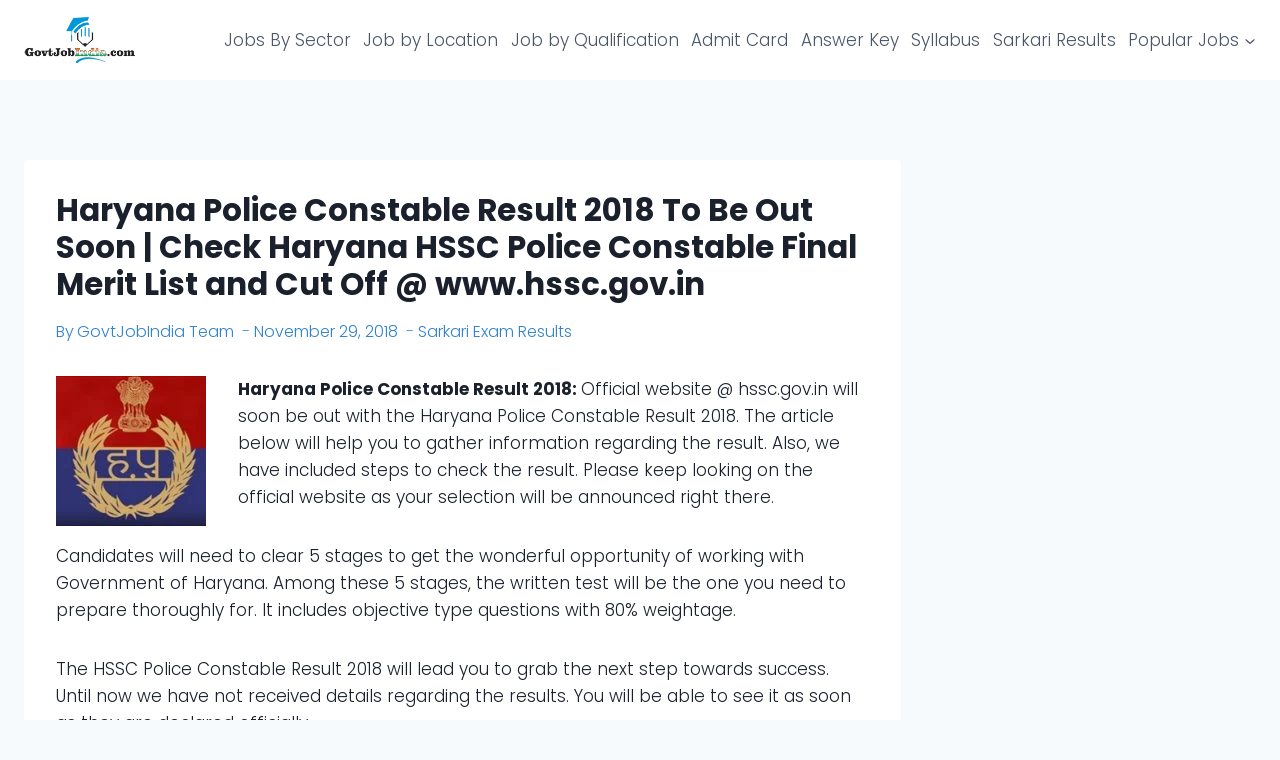

--- FILE ---
content_type: text/html; charset=UTF-8
request_url: https://govtjobindia.com/haryana-police-constable-result/
body_size: 30715
content:
<!doctype html><html lang="en-US" class="no-js" itemtype="https://schema.org/Blog" itemscope><head><script data-no-optimize="1">var litespeed_docref=sessionStorage.getItem("litespeed_docref");litespeed_docref&&(Object.defineProperty(document,"referrer",{get:function(){return litespeed_docref}}),sessionStorage.removeItem("litespeed_docref"));</script> <meta charset="UTF-8"><meta name="viewport" content="width=device-width, initial-scale=1, minimum-scale=1"><meta name='robots' content='index, follow, max-image-preview:large, max-snippet:-1, max-video-preview:-1' /><style>img:is([sizes="auto" i], [sizes^="auto," i]) { contain-intrinsic-size: 3000px 1500px }</style><title>Haryana Police Constable Result 2018 | HSSC Constable Cut Off Marks and Merit List</title><link rel="canonical" href="https://govtjobindia.com/haryana-police-constable-result/" /><meta property="og:locale" content="en_US" /><meta property="og:type" content="article" /><meta property="og:title" content="Haryana Police Constable Result 2018 | HSSC Constable Cut Off Marks and Merit List" /><meta property="og:description" content="Haryana Police Constable Result 2018: Official website @ hssc.gov.in will soon..." /><meta property="og:url" content="https://govtjobindia.com/haryana-police-constable-result/" /><meta property="og:site_name" content="GovtJobIndia.com" /><meta property="article:publisher" content="https://www.facebook.com/GovtJobIndiacom/" /><meta property="article:published_time" content="2018-11-29T04:57:51+00:00" /><meta property="article:modified_time" content="2018-11-29T05:32:18+00:00" /><meta property="og:image" content="https://govtjobindia.com/wp-content/uploads/2018/11/HARYANA-POLICE-CONSTABLE-RESULT-2018.jpg" /><meta property="og:image:width" content="560" /><meta property="og:image:height" content="315" /><meta property="og:image:type" content="image/jpeg" /><meta name="author" content="GovtJobIndia Team" /><meta name="twitter:card" content="summary_large_image" /><meta name="twitter:creator" content="@govtjobindcom" /><meta name="twitter:site" content="@govtjobindcom" /><meta name="twitter:label1" content="Written by" /><meta name="twitter:data1" content="GovtJobIndia Team" /><meta name="twitter:label2" content="Est. reading time" /><meta name="twitter:data2" content="4 minutes" /> <script type="application/ld+json" class="yoast-schema-graph">{"@context":"https://schema.org","@graph":[{"@type":"Article","@id":"https://govtjobindia.com/haryana-police-constable-result/#article","isPartOf":{"@id":"https://govtjobindia.com/haryana-police-constable-result/"},"author":{"name":"GovtJobIndia Team","@id":"https://govtjobindia.com/#/schema/person/d50d831ef751dff04d49abd5b3c222dd"},"headline":"Haryana Police Constable Result 2018 To Be Out Soon | Check Haryana HSSC Police Constable Final Merit List and Cut Off @ www.hssc.gov.in","datePublished":"2018-11-29T04:57:51+00:00","dateModified":"2018-11-29T05:32:18+00:00","mainEntityOfPage":{"@id":"https://govtjobindia.com/haryana-police-constable-result/"},"wordCount":850,"commentCount":0,"publisher":{"@id":"https://govtjobindia.com/#organization"},"image":{"@id":"https://govtjobindia.com/haryana-police-constable-result/#primaryimage"},"thumbnailUrl":"https://govtjobindia.com/wp-content/uploads/2018/11/HARYANA-POLICE-CONSTABLE-RESULT-2018.jpg","articleSection":["Sarkari Exam Results"],"inLanguage":"en-US","potentialAction":[{"@type":"CommentAction","name":"Comment","target":["https://govtjobindia.com/haryana-police-constable-result/#respond"]}]},{"@type":"WebPage","@id":"https://govtjobindia.com/haryana-police-constable-result/","url":"https://govtjobindia.com/haryana-police-constable-result/","name":"Haryana Police Constable Result 2018 | HSSC Constable Cut Off Marks and Merit List","isPartOf":{"@id":"https://govtjobindia.com/#website"},"primaryImageOfPage":{"@id":"https://govtjobindia.com/haryana-police-constable-result/#primaryimage"},"image":{"@id":"https://govtjobindia.com/haryana-police-constable-result/#primaryimage"},"thumbnailUrl":"https://govtjobindia.com/wp-content/uploads/2018/11/HARYANA-POLICE-CONSTABLE-RESULT-2018.jpg","datePublished":"2018-11-29T04:57:51+00:00","dateModified":"2018-11-29T05:32:18+00:00","breadcrumb":{"@id":"https://govtjobindia.com/haryana-police-constable-result/#breadcrumb"},"inLanguage":"en-US","potentialAction":[{"@type":"ReadAction","target":["https://govtjobindia.com/haryana-police-constable-result/"]}]},{"@type":"ImageObject","inLanguage":"en-US","@id":"https://govtjobindia.com/haryana-police-constable-result/#primaryimage","url":"https://govtjobindia.com/wp-content/uploads/2018/11/HARYANA-POLICE-CONSTABLE-RESULT-2018.jpg","contentUrl":"https://govtjobindia.com/wp-content/uploads/2018/11/HARYANA-POLICE-CONSTABLE-RESULT-2018.jpg","width":560,"height":315,"caption":"HSSC Police constable Result and Cut Off marks 2018"},{"@type":"BreadcrumbList","@id":"https://govtjobindia.com/haryana-police-constable-result/#breadcrumb","itemListElement":[{"@type":"ListItem","position":1,"name":"Home","item":"https://govtjobindia.com/"},{"@type":"ListItem","position":2,"name":"Haryana Police Constable Result 2018 To Be Out Soon | Check Haryana HSSC Police Constable Final Merit List and Cut Off @ www.hssc.gov.in"}]},{"@type":"WebSite","@id":"https://govtjobindia.com/#website","url":"https://govtjobindia.com/","name":"GovtJobIndia.com","description":"","publisher":{"@id":"https://govtjobindia.com/#organization"},"potentialAction":[{"@type":"SearchAction","target":{"@type":"EntryPoint","urlTemplate":"https://govtjobindia.com/?s={search_term_string}"},"query-input":{"@type":"PropertyValueSpecification","valueRequired":true,"valueName":"search_term_string"}}],"inLanguage":"en-US"},{"@type":"Organization","@id":"https://govtjobindia.com/#organization","name":"GovtJobIndia.com","url":"https://govtjobindia.com/","logo":{"@type":"ImageObject","inLanguage":"en-US","@id":"https://govtjobindia.com/#/schema/logo/image/","url":"https://govtjobindia.com/wp-content/uploads/2018/03/GovtJobIndia.com-Logo.png","contentUrl":"https://govtjobindia.com/wp-content/uploads/2018/03/GovtJobIndia.com-Logo.png","width":272,"height":90,"caption":"GovtJobIndia.com"},"image":{"@id":"https://govtjobindia.com/#/schema/logo/image/"},"sameAs":["https://www.facebook.com/GovtJobIndiacom/","https://x.com/govtjobindcom","https://www.instagram.com/govtjobindia/","https://www.linkedin.com/company/govtjobindia-com","https://www.pinterest.com/govtjobindia/","https://www.youtube.com/channel/UCoB8ke8PrEZ41XRbLt3PC8Q/"]},{"@type":"Person","@id":"https://govtjobindia.com/#/schema/person/d50d831ef751dff04d49abd5b3c222dd","name":"GovtJobIndia Team","image":{"@type":"ImageObject","inLanguage":"en-US","@id":"https://govtjobindia.com/#/schema/person/image/","url":"https://govtjobindia.com/wp-content/litespeed/avatar/f9af6290c7f5c711a315e5870b8c52f3.jpg?ver=1767549881","contentUrl":"https://govtjobindia.com/wp-content/litespeed/avatar/f9af6290c7f5c711a315e5870b8c52f3.jpg?ver=1767549881","caption":"GovtJobIndia Team"}}]}</script> <link rel='dns-prefetch' href='//govtjobindia.com' /><link rel='preconnect' href='https://govtjobindia.com' /><link data-optimized="2" rel="stylesheet" href="https://govtjobindia.com/wp-content/litespeed/css/39165d2e27bd8946f8ec3aaad34c6ffc.css?ver=bbc39" /><style id='classic-theme-styles-inline-css'>/*! This file is auto-generated */
.wp-block-button__link{color:#fff;background-color:#32373c;border-radius:9999px;box-shadow:none;text-decoration:none;padding:calc(.667em + 2px) calc(1.333em + 2px);font-size:1.125em}.wp-block-file__button{background:#32373c;color:#fff;text-decoration:none}</style><style id='global-styles-inline-css'>:root{--wp--preset--aspect-ratio--square: 1;--wp--preset--aspect-ratio--4-3: 4/3;--wp--preset--aspect-ratio--3-4: 3/4;--wp--preset--aspect-ratio--3-2: 3/2;--wp--preset--aspect-ratio--2-3: 2/3;--wp--preset--aspect-ratio--16-9: 16/9;--wp--preset--aspect-ratio--9-16: 9/16;--wp--preset--color--black: #000000;--wp--preset--color--cyan-bluish-gray: #abb8c3;--wp--preset--color--white: #ffffff;--wp--preset--color--pale-pink: #f78da7;--wp--preset--color--vivid-red: #cf2e2e;--wp--preset--color--luminous-vivid-orange: #ff6900;--wp--preset--color--luminous-vivid-amber: #fcb900;--wp--preset--color--light-green-cyan: #7bdcb5;--wp--preset--color--vivid-green-cyan: #00d084;--wp--preset--color--pale-cyan-blue: #8ed1fc;--wp--preset--color--vivid-cyan-blue: #0693e3;--wp--preset--color--vivid-purple: #9b51e0;--wp--preset--color--theme-palette-1: var(--global-palette1);--wp--preset--color--theme-palette-2: var(--global-palette2);--wp--preset--color--theme-palette-3: var(--global-palette3);--wp--preset--color--theme-palette-4: var(--global-palette4);--wp--preset--color--theme-palette-5: var(--global-palette5);--wp--preset--color--theme-palette-6: var(--global-palette6);--wp--preset--color--theme-palette-7: var(--global-palette7);--wp--preset--color--theme-palette-8: var(--global-palette8);--wp--preset--color--theme-palette-9: var(--global-palette9);--wp--preset--gradient--vivid-cyan-blue-to-vivid-purple: linear-gradient(135deg,rgba(6,147,227,1) 0%,rgb(155,81,224) 100%);--wp--preset--gradient--light-green-cyan-to-vivid-green-cyan: linear-gradient(135deg,rgb(122,220,180) 0%,rgb(0,208,130) 100%);--wp--preset--gradient--luminous-vivid-amber-to-luminous-vivid-orange: linear-gradient(135deg,rgba(252,185,0,1) 0%,rgba(255,105,0,1) 100%);--wp--preset--gradient--luminous-vivid-orange-to-vivid-red: linear-gradient(135deg,rgba(255,105,0,1) 0%,rgb(207,46,46) 100%);--wp--preset--gradient--very-light-gray-to-cyan-bluish-gray: linear-gradient(135deg,rgb(238,238,238) 0%,rgb(169,184,195) 100%);--wp--preset--gradient--cool-to-warm-spectrum: linear-gradient(135deg,rgb(74,234,220) 0%,rgb(151,120,209) 20%,rgb(207,42,186) 40%,rgb(238,44,130) 60%,rgb(251,105,98) 80%,rgb(254,248,76) 100%);--wp--preset--gradient--blush-light-purple: linear-gradient(135deg,rgb(255,206,236) 0%,rgb(152,150,240) 100%);--wp--preset--gradient--blush-bordeaux: linear-gradient(135deg,rgb(254,205,165) 0%,rgb(254,45,45) 50%,rgb(107,0,62) 100%);--wp--preset--gradient--luminous-dusk: linear-gradient(135deg,rgb(255,203,112) 0%,rgb(199,81,192) 50%,rgb(65,88,208) 100%);--wp--preset--gradient--pale-ocean: linear-gradient(135deg,rgb(255,245,203) 0%,rgb(182,227,212) 50%,rgb(51,167,181) 100%);--wp--preset--gradient--electric-grass: linear-gradient(135deg,rgb(202,248,128) 0%,rgb(113,206,126) 100%);--wp--preset--gradient--midnight: linear-gradient(135deg,rgb(2,3,129) 0%,rgb(40,116,252) 100%);--wp--preset--font-size--small: var(--global-font-size-small);--wp--preset--font-size--medium: var(--global-font-size-medium);--wp--preset--font-size--large: var(--global-font-size-large);--wp--preset--font-size--x-large: 42px;--wp--preset--font-size--larger: var(--global-font-size-larger);--wp--preset--font-size--xxlarge: var(--global-font-size-xxlarge);--wp--preset--spacing--20: 0.44rem;--wp--preset--spacing--30: 0.67rem;--wp--preset--spacing--40: 1rem;--wp--preset--spacing--50: 1.5rem;--wp--preset--spacing--60: 2.25rem;--wp--preset--spacing--70: 3.38rem;--wp--preset--spacing--80: 5.06rem;--wp--preset--shadow--natural: 6px 6px 9px rgba(0, 0, 0, 0.2);--wp--preset--shadow--deep: 12px 12px 50px rgba(0, 0, 0, 0.4);--wp--preset--shadow--sharp: 6px 6px 0px rgba(0, 0, 0, 0.2);--wp--preset--shadow--outlined: 6px 6px 0px -3px rgba(255, 255, 255, 1), 6px 6px rgba(0, 0, 0, 1);--wp--preset--shadow--crisp: 6px 6px 0px rgba(0, 0, 0, 1);}:where(.is-layout-flex){gap: 0.5em;}:where(.is-layout-grid){gap: 0.5em;}body .is-layout-flex{display: flex;}.is-layout-flex{flex-wrap: wrap;align-items: center;}.is-layout-flex > :is(*, div){margin: 0;}body .is-layout-grid{display: grid;}.is-layout-grid > :is(*, div){margin: 0;}:where(.wp-block-columns.is-layout-flex){gap: 2em;}:where(.wp-block-columns.is-layout-grid){gap: 2em;}:where(.wp-block-post-template.is-layout-flex){gap: 1.25em;}:where(.wp-block-post-template.is-layout-grid){gap: 1.25em;}.has-black-color{color: var(--wp--preset--color--black) !important;}.has-cyan-bluish-gray-color{color: var(--wp--preset--color--cyan-bluish-gray) !important;}.has-white-color{color: var(--wp--preset--color--white) !important;}.has-pale-pink-color{color: var(--wp--preset--color--pale-pink) !important;}.has-vivid-red-color{color: var(--wp--preset--color--vivid-red) !important;}.has-luminous-vivid-orange-color{color: var(--wp--preset--color--luminous-vivid-orange) !important;}.has-luminous-vivid-amber-color{color: var(--wp--preset--color--luminous-vivid-amber) !important;}.has-light-green-cyan-color{color: var(--wp--preset--color--light-green-cyan) !important;}.has-vivid-green-cyan-color{color: var(--wp--preset--color--vivid-green-cyan) !important;}.has-pale-cyan-blue-color{color: var(--wp--preset--color--pale-cyan-blue) !important;}.has-vivid-cyan-blue-color{color: var(--wp--preset--color--vivid-cyan-blue) !important;}.has-vivid-purple-color{color: var(--wp--preset--color--vivid-purple) !important;}.has-black-background-color{background-color: var(--wp--preset--color--black) !important;}.has-cyan-bluish-gray-background-color{background-color: var(--wp--preset--color--cyan-bluish-gray) !important;}.has-white-background-color{background-color: var(--wp--preset--color--white) !important;}.has-pale-pink-background-color{background-color: var(--wp--preset--color--pale-pink) !important;}.has-vivid-red-background-color{background-color: var(--wp--preset--color--vivid-red) !important;}.has-luminous-vivid-orange-background-color{background-color: var(--wp--preset--color--luminous-vivid-orange) !important;}.has-luminous-vivid-amber-background-color{background-color: var(--wp--preset--color--luminous-vivid-amber) !important;}.has-light-green-cyan-background-color{background-color: var(--wp--preset--color--light-green-cyan) !important;}.has-vivid-green-cyan-background-color{background-color: var(--wp--preset--color--vivid-green-cyan) !important;}.has-pale-cyan-blue-background-color{background-color: var(--wp--preset--color--pale-cyan-blue) !important;}.has-vivid-cyan-blue-background-color{background-color: var(--wp--preset--color--vivid-cyan-blue) !important;}.has-vivid-purple-background-color{background-color: var(--wp--preset--color--vivid-purple) !important;}.has-black-border-color{border-color: var(--wp--preset--color--black) !important;}.has-cyan-bluish-gray-border-color{border-color: var(--wp--preset--color--cyan-bluish-gray) !important;}.has-white-border-color{border-color: var(--wp--preset--color--white) !important;}.has-pale-pink-border-color{border-color: var(--wp--preset--color--pale-pink) !important;}.has-vivid-red-border-color{border-color: var(--wp--preset--color--vivid-red) !important;}.has-luminous-vivid-orange-border-color{border-color: var(--wp--preset--color--luminous-vivid-orange) !important;}.has-luminous-vivid-amber-border-color{border-color: var(--wp--preset--color--luminous-vivid-amber) !important;}.has-light-green-cyan-border-color{border-color: var(--wp--preset--color--light-green-cyan) !important;}.has-vivid-green-cyan-border-color{border-color: var(--wp--preset--color--vivid-green-cyan) !important;}.has-pale-cyan-blue-border-color{border-color: var(--wp--preset--color--pale-cyan-blue) !important;}.has-vivid-cyan-blue-border-color{border-color: var(--wp--preset--color--vivid-cyan-blue) !important;}.has-vivid-purple-border-color{border-color: var(--wp--preset--color--vivid-purple) !important;}.has-vivid-cyan-blue-to-vivid-purple-gradient-background{background: var(--wp--preset--gradient--vivid-cyan-blue-to-vivid-purple) !important;}.has-light-green-cyan-to-vivid-green-cyan-gradient-background{background: var(--wp--preset--gradient--light-green-cyan-to-vivid-green-cyan) !important;}.has-luminous-vivid-amber-to-luminous-vivid-orange-gradient-background{background: var(--wp--preset--gradient--luminous-vivid-amber-to-luminous-vivid-orange) !important;}.has-luminous-vivid-orange-to-vivid-red-gradient-background{background: var(--wp--preset--gradient--luminous-vivid-orange-to-vivid-red) !important;}.has-very-light-gray-to-cyan-bluish-gray-gradient-background{background: var(--wp--preset--gradient--very-light-gray-to-cyan-bluish-gray) !important;}.has-cool-to-warm-spectrum-gradient-background{background: var(--wp--preset--gradient--cool-to-warm-spectrum) !important;}.has-blush-light-purple-gradient-background{background: var(--wp--preset--gradient--blush-light-purple) !important;}.has-blush-bordeaux-gradient-background{background: var(--wp--preset--gradient--blush-bordeaux) !important;}.has-luminous-dusk-gradient-background{background: var(--wp--preset--gradient--luminous-dusk) !important;}.has-pale-ocean-gradient-background{background: var(--wp--preset--gradient--pale-ocean) !important;}.has-electric-grass-gradient-background{background: var(--wp--preset--gradient--electric-grass) !important;}.has-midnight-gradient-background{background: var(--wp--preset--gradient--midnight) !important;}.has-small-font-size{font-size: var(--wp--preset--font-size--small) !important;}.has-medium-font-size{font-size: var(--wp--preset--font-size--medium) !important;}.has-large-font-size{font-size: var(--wp--preset--font-size--large) !important;}.has-x-large-font-size{font-size: var(--wp--preset--font-size--x-large) !important;}
:where(.wp-block-post-template.is-layout-flex){gap: 1.25em;}:where(.wp-block-post-template.is-layout-grid){gap: 1.25em;}
:where(.wp-block-columns.is-layout-flex){gap: 2em;}:where(.wp-block-columns.is-layout-grid){gap: 2em;}
:root :where(.wp-block-pullquote){font-size: 1.5em;line-height: 1.6;}</style><style id='kadence-global-inline-css'>/* Kadence Base CSS */
:root{--global-palette1:#3182CE;--global-palette2:#2B6CB0;--global-palette3:#1A202C;--global-palette4:#2D3748;--global-palette5:#4A5568;--global-palette6:#718096;--global-palette7:#EDF2F7;--global-palette8:#F7FAFC;--global-palette9:#ffffff;--global-palette9rgb:255, 255, 255;--global-palette-highlight:var(--global-palette1);--global-palette-highlight-alt:var(--global-palette2);--global-palette-highlight-alt2:var(--global-palette9);--global-palette-btn-bg:var(--global-palette1);--global-palette-btn-bg-hover:var(--global-palette2);--global-palette-btn:var(--global-palette9);--global-palette-btn-hover:var(--global-palette9);--global-body-font-family:Poppins, sans-serif;--global-heading-font-family:Poppins, sans-serif;--global-primary-nav-font-family:inherit;--global-fallback-font:sans-serif;--global-display-fallback-font:sans-serif;--global-content-width:1400px;--global-content-wide-width:calc(1400px + 230px);--global-content-narrow-width:842px;--global-content-edge-padding:1.5rem;--global-content-boxed-padding:2rem;--global-calc-content-width:calc(1400px - var(--global-content-edge-padding) - var(--global-content-edge-padding) );--wp--style--global--content-size:var(--global-calc-content-width);}.wp-site-blocks{--global-vw:calc( 100vw - ( 0.5 * var(--scrollbar-offset)));}body{background:var(--global-palette8);-webkit-font-smoothing:antialiased;-moz-osx-font-smoothing:grayscale;}body, input, select, optgroup, textarea{font-style:normal;font-weight:300;font-size:17px;line-height:1.6;font-family:var(--global-body-font-family);color:var(--global-palette3);}.content-bg, body.content-style-unboxed .site{background:var(--global-palette9);}h1,h2,h3,h4,h5,h6{font-family:var(--global-heading-font-family);}h1{font-style:normal;font-weight:700;font-size:31px;line-height:1.2em;font-family:Poppins, sans-serif;color:var(--global-palette3);}h2{font-style:normal;font-weight:600;font-size:24px;line-height:1.3;font-family:Poppins, sans-serif;color:var(--global-palette3);}h3{font-style:normal;font-weight:700;font-size:21px;line-height:1.3;color:var(--global-palette3);}h4{font-style:normal;font-weight:500;font-size:19px;line-height:1.3;color:var(--global-palette3);}h5{font-style:normal;font-weight:normal;font-size:18px;line-height:1.5;color:var(--global-palette3);}h6{font-style:normal;font-weight:normal;font-size:14px;line-height:1.5;color:var(--global-palette3);}.entry-hero h1{font-style:normal;}@media all and (max-width: 767px){h2{font-size:24px;line-height:1.3;}}.entry-hero .kadence-breadcrumbs{max-width:1400px;}.site-container, .site-header-row-layout-contained, .site-footer-row-layout-contained, .entry-hero-layout-contained, .comments-area, .alignfull > .wp-block-cover__inner-container, .alignwide > .wp-block-cover__inner-container{max-width:var(--global-content-width);}.content-width-narrow .content-container.site-container, .content-width-narrow .hero-container.site-container{max-width:var(--global-content-narrow-width);}@media all and (min-width: 1630px){.wp-site-blocks .content-container  .alignwide{margin-left:-115px;margin-right:-115px;width:unset;max-width:unset;}}@media all and (min-width: 1102px){.content-width-narrow .wp-site-blocks .content-container .alignwide{margin-left:-130px;margin-right:-130px;width:unset;max-width:unset;}}.content-style-boxed .wp-site-blocks .entry-content .alignwide{margin-left:calc( -1 * var( --global-content-boxed-padding ) );margin-right:calc( -1 * var( --global-content-boxed-padding ) );}.content-area{margin-top:5rem;margin-bottom:5rem;}@media all and (max-width: 1024px){.content-area{margin-top:3rem;margin-bottom:3rem;}}@media all and (max-width: 767px){.content-area{margin-top:2rem;margin-bottom:2rem;}}@media all and (max-width: 1024px){:root{--global-content-boxed-padding:2rem;}}@media all and (max-width: 767px){:root{--global-content-edge-padding:1rem;--global-content-boxed-padding:0.5rem;}}.entry-content-wrap{padding:2rem;}@media all and (max-width: 1024px){.entry-content-wrap{padding:2rem;}}@media all and (max-width: 767px){.entry-content-wrap{padding:0.5rem;}}.entry.single-entry{box-shadow:0px 15px 15px -10px rgba(0,0,0,0.05);}.entry.loop-entry{box-shadow:0px 15px 15px -10px rgba(0,0,0,0.05);}.loop-entry .entry-content-wrap{padding:2rem;}@media all and (max-width: 1024px){.loop-entry .entry-content-wrap{padding:2rem;}}@media all and (max-width: 767px){.loop-entry .entry-content-wrap{padding:0.58rem;}}.has-sidebar:not(.has-left-sidebar) .content-container{grid-template-columns:1fr 24%;}.has-sidebar.has-left-sidebar .content-container{grid-template-columns:24% 1fr;}.primary-sidebar.widget-area .widget{margin-bottom:1.01em;color:var(--global-palette4);}.primary-sidebar.widget-area .widget-title{font-weight:700;font-size:20px;line-height:1.5;color:var(--global-palette3);}button, .button, .wp-block-button__link, input[type="button"], input[type="reset"], input[type="submit"], .fl-button, .elementor-button-wrapper .elementor-button, .wc-block-components-checkout-place-order-button, .wc-block-cart__submit{box-shadow:0px 0px 0px -7px rgba(0,0,0,0);}button:hover, button:focus, button:active, .button:hover, .button:focus, .button:active, .wp-block-button__link:hover, .wp-block-button__link:focus, .wp-block-button__link:active, input[type="button"]:hover, input[type="button"]:focus, input[type="button"]:active, input[type="reset"]:hover, input[type="reset"]:focus, input[type="reset"]:active, input[type="submit"]:hover, input[type="submit"]:focus, input[type="submit"]:active, .elementor-button-wrapper .elementor-button:hover, .elementor-button-wrapper .elementor-button:focus, .elementor-button-wrapper .elementor-button:active, .wc-block-cart__submit:hover{box-shadow:0px 15px 25px -7px rgba(0,0,0,0.1);}.kb-button.kb-btn-global-outline.kb-btn-global-inherit{padding-top:calc(px - 2px);padding-right:calc(px - 2px);padding-bottom:calc(px - 2px);padding-left:calc(px - 2px);}@media all and (min-width: 1025px){.transparent-header .entry-hero .entry-hero-container-inner{padding-top:80px;}}@media all and (max-width: 1024px){.mobile-transparent-header .entry-hero .entry-hero-container-inner{padding-top:80px;}}@media all and (max-width: 767px){.mobile-transparent-header .entry-hero .entry-hero-container-inner{padding-top:80px;}}#kt-scroll-up-reader, #kt-scroll-up{border:0px none currentColor;border-radius:4px 4px 4px 4px;color:var(--global-palette9);background:var(--global-palette1);bottom:60px;font-size:1em;padding:0.4em 0.4em 0.4em 0.4em;}#kt-scroll-up-reader.scroll-up-side-right, #kt-scroll-up.scroll-up-side-right{right:30px;}#kt-scroll-up-reader.scroll-up-side-left, #kt-scroll-up.scroll-up-side-left{left:30px;}@media all and (hover: hover){#kt-scroll-up-reader:hover, #kt-scroll-up:hover{background:var(--global-palette2);}}body.single .entry-related{background:var(--global-palette7);}.wp-site-blocks .entry-related h2.entry-related-title{font-style:normal;font-size:30px;}.wp-site-blocks .post-title h1{font-style:normal;font-weight:700;font-size:31px;font-family:Poppins, sans-serif;}@media all and (max-width: 767px){.wp-site-blocks .post-title h1{font-size:28px;line-height:1.2;}}.post-title .entry-taxonomies, .post-title .entry-taxonomies a{color:var(--global-palette2);}.post-title .entry-taxonomies a:hover{color:var(--global-palette3);}.post-title .entry-taxonomies .category-style-pill a{background:var(--global-palette2);}.post-title .entry-taxonomies .category-style-pill a:hover{background:var(--global-palette3);}.post-title .entry-meta{font-style:normal;font-size:16px;color:var(--global-palette1);}@media all and (max-width: 767px){.post-title .entry-meta{font-size:14px;}}.entry-hero.post-hero-section .entry-header{min-height:200px;}.loop-entry.type-post h2.entry-title{font-style:normal;font-weight:600;font-size:17px;font-family:Poppins, sans-serif;color:var(--global-palette3);}.loop-entry.type-post .entry-taxonomies{font-style:normal;}
/* Kadence Header CSS */
@media all and (max-width: 1024px){.mobile-transparent-header #masthead{position:absolute;left:0px;right:0px;z-index:100;}.kadence-scrollbar-fixer.mobile-transparent-header #masthead{right:var(--scrollbar-offset,0);}.mobile-transparent-header #masthead, .mobile-transparent-header .site-top-header-wrap .site-header-row-container-inner, .mobile-transparent-header .site-main-header-wrap .site-header-row-container-inner, .mobile-transparent-header .site-bottom-header-wrap .site-header-row-container-inner{background:transparent;}.site-header-row-tablet-layout-fullwidth, .site-header-row-tablet-layout-standard{padding:0px;}}@media all and (min-width: 1025px){.transparent-header #masthead{position:absolute;left:0px;right:0px;z-index:100;}.transparent-header.kadence-scrollbar-fixer #masthead{right:var(--scrollbar-offset,0);}.transparent-header #masthead, .transparent-header .site-top-header-wrap .site-header-row-container-inner, .transparent-header .site-main-header-wrap .site-header-row-container-inner, .transparent-header .site-bottom-header-wrap .site-header-row-container-inner{background:transparent;}}.site-branding a.brand img{max-width:112px;}.site-branding a.brand img.svg-logo-image{width:112px;}.site-branding{padding:0px 0px 0px 0px;}.site-branding .site-title{font-style:normal;font-weight:700;font-size:26px;line-height:1.2;font-family:Prompt, var(--global-fallback-font);color:#ffffff;}#masthead, #masthead .kadence-sticky-header.item-is-fixed:not(.item-at-start):not(.site-header-row-container):not(.site-main-header-wrap), #masthead .kadence-sticky-header.item-is-fixed:not(.item-at-start) > .site-header-row-container-inner{background:#ffffff;}.site-main-header-inner-wrap{min-height:80px;}.header-navigation[class*="header-navigation-style-underline"] .header-menu-container.primary-menu-container>ul>li>a:after{width:calc( 100% - 0em);}.main-navigation .primary-menu-container > ul > li.menu-item > a{padding-left:calc(0em / 2);padding-right:calc(0em / 2);padding-top:0.6em;padding-bottom:0.6em;color:var(--global-palette5);background:var(--global-palette9);}.main-navigation .primary-menu-container > ul > li.menu-item .dropdown-nav-special-toggle{right:calc(0em / 2);}.main-navigation .primary-menu-container > ul li.menu-item > a{font-style:normal;}.main-navigation .primary-menu-container > ul > li.menu-item > a:hover{color:var(--global-palette1);background:var(--global-palette8);}.main-navigation .primary-menu-container > ul > li.menu-item.current-menu-item > a{color:var(--global-palette1);background:var(--global-palette9);}.header-navigation .header-menu-container ul ul.sub-menu, .header-navigation .header-menu-container ul ul.submenu{background:var(--global-palette9);box-shadow:0px 3px 13px 0px rgba(55,0,10,0.4);}.header-navigation .header-menu-container ul ul li.menu-item, .header-menu-container ul.menu > li.kadence-menu-mega-enabled > ul > li.menu-item > a{border-bottom:1px solid rgba(146,146,146,0.3);}.header-navigation .header-menu-container ul ul li.menu-item > a{width:200px;padding-top:1.2em;padding-bottom:1.2em;color:var(--global-palette3);font-style:normal;font-size:15px;line-height:1.2;}.header-navigation .header-menu-container ul ul li.menu-item > a:hover{color:var(--global-palette4);background:var(--global-palette8);}.header-navigation .header-menu-container ul ul li.menu-item.current-menu-item > a{color:var(--global-palette4);background:var(--global-palette7);}.mobile-toggle-open-container .menu-toggle-open, .mobile-toggle-open-container .menu-toggle-open:focus{background:var(--global-palette1);color:var(--global-palette9);padding:0.4em 0.6em 0.4em 0.6em;font-size:14px;}.mobile-toggle-open-container .menu-toggle-open.menu-toggle-style-bordered{border:1px solid currentColor;}.mobile-toggle-open-container .menu-toggle-open .menu-toggle-icon{font-size:20px;}.mobile-toggle-open-container .menu-toggle-open:hover, .mobile-toggle-open-container .menu-toggle-open:focus-visible{color:var(--global-palette9);background:var(--global-palette1);}.mobile-navigation ul li{font-size:14px;}.mobile-navigation ul li a{padding-top:1em;padding-bottom:1em;}.mobile-navigation ul li > a, .mobile-navigation ul li.menu-item-has-children > .drawer-nav-drop-wrap{background:var(--global-palette9);color:var(--global-palette2);}.mobile-navigation ul li > a:hover, .mobile-navigation ul li.menu-item-has-children > .drawer-nav-drop-wrap:hover{color:var(--global-palette1);}.mobile-navigation ul li.current-menu-item > a, .mobile-navigation ul li.current-menu-item.menu-item-has-children > .drawer-nav-drop-wrap{color:var(--global-palette1);}.mobile-navigation ul li.menu-item-has-children .drawer-nav-drop-wrap, .mobile-navigation ul li:not(.menu-item-has-children) a{border-bottom:1px solid rgba(255,255,255,0.1);}.mobile-navigation:not(.drawer-navigation-parent-toggle-true) ul li.menu-item-has-children .drawer-nav-drop-wrap button{border-left:1px solid rgba(255,255,255,0.1);}@media all and (max-width: 767px){#mobile-drawer .drawer-inner, #mobile-drawer.popup-drawer-layout-fullwidth.popup-drawer-animation-slice .pop-portion-bg, #mobile-drawer.popup-drawer-layout-fullwidth.popup-drawer-animation-slice.pop-animated.show-drawer .drawer-inner{background:var(--global-palette9);}}#mobile-drawer .drawer-header .drawer-toggle{padding:0.6em 0.15em 0.6em 0.15em;font-size:24px;}#mobile-drawer .drawer-header .drawer-toggle, #mobile-drawer .drawer-header .drawer-toggle:focus{color:var(--global-palette1);background:var(--global-palette9);}#mobile-drawer .drawer-header .drawer-toggle:hover, #mobile-drawer .drawer-header .drawer-toggle:focus:hover{color:var(--global-palette1);}
/* Kadence Footer CSS */
#colophon{background:var(--global-palette4);}.site-middle-footer-wrap .site-footer-row-container-inner{background:var(--global-palette5);font-style:normal;font-size:14px;color:var(--global-palette9);}.site-footer .site-middle-footer-wrap a:where(:not(.button):not(.wp-block-button__link):not(.wp-element-button)){color:var(--global-palette9);}.site-footer .site-middle-footer-wrap a:where(:not(.button):not(.wp-block-button__link):not(.wp-element-button)):hover{color:var(--global-palette1);}.site-middle-footer-inner-wrap{padding-top:30px;padding-bottom:19px;grid-column-gap:30px;grid-row-gap:30px;}.site-middle-footer-inner-wrap .widget{margin-bottom:30px;}.site-middle-footer-inner-wrap .widget-area .widget-title{font-style:normal;color:var(--global-palette9);}.site-middle-footer-inner-wrap .site-footer-section:not(:last-child):after{right:calc(-30px / 2);}@media all and (max-width: 767px){.site-middle-footer-wrap .site-footer-row-container-inner{background:var(--global-palette4);}}.site-bottom-footer-wrap .site-footer-row-container-inner{font-style:normal;font-size:13px;color:#606060;border-top:0px none transparent;}.site-bottom-footer-inner-wrap{padding-top:30px;padding-bottom:30px;grid-column-gap:30px;}.site-bottom-footer-inner-wrap .widget{margin-bottom:30px;}.site-bottom-footer-inner-wrap .site-footer-section:not(:last-child):after{right:calc(-30px / 2);}.footer-social-wrap .footer-social-inner-wrap{font-size:1.1em;gap:0.3em;}.site-footer .site-footer-wrap .site-footer-section .footer-social-wrap .footer-social-inner-wrap .social-button{color:var(--global-palette9);background:rgba(255,255,255,0.2);border:2px none transparent;border-radius:3px;}.site-footer .site-footer-wrap .site-footer-section .footer-social-wrap .footer-social-inner-wrap .social-button:hover{color:var(--global-palette1);}</style><style id='kadence-blocks-global-variables-inline-css'>:root {--global-kb-font-size-sm:clamp(0.8rem, 0.73rem + 0.217vw, 0.9rem);--global-kb-font-size-md:clamp(1.1rem, 0.995rem + 0.326vw, 1.25rem);--global-kb-font-size-lg:clamp(1.75rem, 1.576rem + 0.543vw, 2rem);--global-kb-font-size-xl:clamp(2.25rem, 1.728rem + 1.63vw, 3rem);--global-kb-font-size-xxl:clamp(2.5rem, 1.456rem + 3.26vw, 4rem);--global-kb-font-size-xxxl:clamp(2.75rem, 0.489rem + 7.065vw, 6rem);}</style><link rel="https://api.w.org/" href="https://govtjobindia.com/wp-json/" /><link rel="alternate" title="JSON" type="application/json" href="https://govtjobindia.com/wp-json/wp/v2/posts/4598" /><link rel="EditURI" type="application/rsd+xml" title="RSD" href="https://govtjobindia.com/xmlrpc.php?rsd" /><link rel='shortlink' href='https://govtjobindia.com/?p=4598' /><link rel="alternate" title="oEmbed (JSON)" type="application/json+oembed" href="https://govtjobindia.com/wp-json/oembed/1.0/embed?url=https%3A%2F%2Fgovtjobindia.com%2Fharyana-police-constable-result%2F" /><link rel="alternate" title="oEmbed (XML)" type="text/xml+oembed" href="https://govtjobindia.com/wp-json/oembed/1.0/embed?url=https%3A%2F%2Fgovtjobindia.com%2Fharyana-police-constable-result%2F&#038;format=xml" /><link rel="pingback" href="https://govtjobindia.com/xmlrpc.php"><link rel="preload" id="kadence-header-preload" href="https://govtjobindia.com/wp-content/themes/kadence/assets/css/header.min.css?ver=1.3.6" as="style"><link rel="preload" id="kadence-content-preload" href="https://govtjobindia.com/wp-content/themes/kadence/assets/css/content.min.css?ver=1.3.6" as="style"><link rel="preload" id="kadence-sidebar-preload" href="https://govtjobindia.com/wp-content/themes/kadence/assets/css/sidebar.min.css?ver=1.3.6" as="style"><link rel="preload" id="kadence-author-box-preload" href="https://govtjobindia.com/wp-content/themes/kadence/assets/css/author-box.min.css?ver=1.3.6" as="style"><link rel="preload" id="kadence-related-posts-preload" href="https://govtjobindia.com/wp-content/themes/kadence/assets/css/related-posts.min.css?ver=1.3.6" as="style"><link rel="preload" id="kad-splide-preload" href="https://govtjobindia.com/wp-content/themes/kadence/assets/css/kadence-splide.min.css?ver=1.3.6" as="style"><link rel="preload" id="kadence-footer-preload" href="https://govtjobindia.com/wp-content/themes/kadence/assets/css/footer.min.css?ver=1.3.6" as="style"><link rel="preload" href="https://govtjobindia.com/wp-content/fonts/poppins/pxiByp8kv8JHgFVrLDz8Z1xlFQ.woff2" as="font" type="font/woff2" crossorigin><link rel="preload" href="https://govtjobindia.com/wp-content/fonts/poppins/pxiEyp8kv8JHgFVrJJfecg.woff2" as="font" type="font/woff2" crossorigin><link rel="preload" href="https://govtjobindia.com/wp-content/fonts/poppins/pxiByp8kv8JHgFVrLGT9Z1xlFQ.woff2" as="font" type="font/woff2" crossorigin><link rel="preload" href="https://govtjobindia.com/wp-content/fonts/poppins/pxiByp8kv8JHgFVrLEj6Z1xlFQ.woff2" as="font" type="font/woff2" crossorigin><link rel="preload" href="https://govtjobindia.com/wp-content/fonts/poppins/pxiByp8kv8JHgFVrLCz7Z1xlFQ.woff2" as="font" type="font/woff2" crossorigin><link rel="preload" href="https://govtjobindia.com/wp-content/fonts/prompt/-W_8XJnvUD7dzB2C2_8IaWMu.woff2" as="font" type="font/woff2" crossorigin><link rel="icon" href="https://govtjobindia.com/wp-content/uploads/2018/03/cropped-GovtJobIndia.com-Favicon-1-32x32.png" sizes="32x32" /><link rel="icon" href="https://govtjobindia.com/wp-content/uploads/2018/03/cropped-GovtJobIndia.com-Favicon-1-192x192.png" sizes="192x192" /><link rel="apple-touch-icon" href="https://govtjobindia.com/wp-content/uploads/2018/03/cropped-GovtJobIndia.com-Favicon-1-180x180.png" /><meta name="msapplication-TileImage" content="https://govtjobindia.com/wp-content/uploads/2018/03/cropped-GovtJobIndia.com-Favicon-1-270x270.png" /></head><body class="wp-singular post-template-default single single-post postid-4598 single-format-standard wp-custom-logo wp-embed-responsive wp-theme-kadence footer-on-bottom hide-focus-outline link-style-standard has-sidebar content-title-style-normal content-width-normal content-style-boxed content-vertical-padding-show non-transparent-header mobile-non-transparent-header"><div id="wrapper" class="site wp-site-blocks">
<a class="skip-link screen-reader-text scroll-ignore" href="#main">Skip to content</a><header id="masthead" class="site-header" role="banner" itemtype="https://schema.org/WPHeader" itemscope><div id="main-header" class="site-header-wrap"><div class="site-header-inner-wrap"><div class="site-header-upper-wrap"><div class="site-header-upper-inner-wrap"><div class="site-main-header-wrap site-header-row-container site-header-focus-item site-header-row-layout-fullwidth" data-section="kadence_customizer_header_main"><div class="site-header-row-container-inner"><div class="site-container"><div class="site-main-header-inner-wrap site-header-row site-header-row-has-sides site-header-row-no-center"><div class="site-header-main-section-left site-header-section site-header-section-left"><div class="site-header-item site-header-focus-item" data-section="title_tagline"><div class="site-branding branding-layout-standard site-brand-logo-only"><a class="brand has-logo-image" href="https://govtjobindia.com/" rel="home"><img data-lazyloaded="1" src="[data-uri]" width="215" height="90" data-src="https://govtjobindia.com/wp-content/uploads/2018/03/cropped-GovtJobIndia.com-Logo-1.png" class="custom-logo" alt="GovtJobIndia.com Logo" decoding="async" /></a></div></div></div><div class="site-header-main-section-right site-header-section site-header-section-right"><div class="site-header-item site-header-focus-item site-header-item-main-navigation header-navigation-layout-stretch-true header-navigation-layout-fill-stretch-false" data-section="kadence_customizer_primary_navigation"><nav id="site-navigation" class="main-navigation header-navigation hover-to-open nav--toggle-sub header-navigation-style-underline header-navigation-dropdown-animation-fade-up" role="navigation" aria-label="Primary"><div class="primary-menu-container header-menu-container"><ul id="primary-menu" class="menu"><li id="menu-item-2118" class="menu-item menu-item-type-taxonomy menu-item-object-category menu-item-2118"><a href="https://govtjobindia.com/recruitment-sectors/">Jobs By Sector</a></li><li id="menu-item-89" class="menu-item menu-item-type-taxonomy menu-item-object-category menu-item-89"><a href="https://govtjobindia.com/states/">Job by Location</a></li><li id="menu-item-88" class="menu-item menu-item-type-taxonomy menu-item-object-category menu-item-88"><a href="https://govtjobindia.com/qualification/">Job by Qualification</a></li><li id="menu-item-225" class="menu-item menu-item-type-taxonomy menu-item-object-category menu-item-225"><a href="https://govtjobindia.com/admit-card-download/">Admit Card</a></li><li id="menu-item-1996" class="menu-item menu-item-type-taxonomy menu-item-object-category menu-item-1996"><a href="https://govtjobindia.com/answer-key/">Answer Key</a></li><li id="menu-item-1995" class="menu-item menu-item-type-taxonomy menu-item-object-category menu-item-1995"><a href="https://govtjobindia.com/latest-exam-syllabus/">Syllabus</a></li><li id="menu-item-226" class="menu-item menu-item-type-taxonomy menu-item-object-category current-post-ancestor current-menu-parent current-post-parent menu-item-226"><a href="https://govtjobindia.com/sarkari-exam-results/">Sarkari Results</a></li><li id="menu-item-90" class="menu-item menu-item-type-custom menu-item-object-custom menu-item-has-children menu-item-90"><a><span class="nav-drop-title-wrap">Popular Jobs<span class="dropdown-nav-toggle"><span class="kadence-svg-iconset svg-baseline"><svg aria-hidden="true" class="kadence-svg-icon kadence-arrow-down-svg" fill="currentColor" version="1.1" xmlns="http://www.w3.org/2000/svg" width="24" height="24" viewBox="0 0 24 24"><title>Expand</title><path d="M5.293 9.707l6 6c0.391 0.391 1.024 0.391 1.414 0l6-6c0.391-0.391 0.391-1.024 0-1.414s-1.024-0.391-1.414 0l-5.293 5.293-5.293-5.293c-0.391-0.391-1.024-0.391-1.414 0s-0.391 1.024 0 1.414z"></path>
</svg></span></span></span></a><ul class="sub-menu"><li id="menu-item-91" class="menu-item menu-item-type-taxonomy menu-item-object-category menu-item-91"><a href="https://govtjobindia.com/recruitment-sectors/banking/">Banking</a></li><li id="menu-item-92" class="menu-item menu-item-type-taxonomy menu-item-object-category menu-item-92"><a href="https://govtjobindia.com/recruitment-sectors/railway-rrb-jobs/">Railway Jobs</a></li><li id="menu-item-93" class="menu-item menu-item-type-taxonomy menu-item-object-category menu-item-93"><a href="https://govtjobindia.com/recruitment-sectors/clerk-steno/">Clerk &#038; Steno Jobs</a></li></ul></li></ul></div></nav></div></div></div></div></div></div></div></div></div></div><div id="mobile-header" class="site-mobile-header-wrap"><div class="site-header-inner-wrap"><div class="site-header-upper-wrap"><div class="site-header-upper-inner-wrap"><div class="site-main-header-wrap site-header-focus-item site-header-row-layout-fullwidth site-header-row-tablet-layout-default site-header-row-mobile-layout-fullwidth "><div class="site-header-row-container-inner"><div class="site-container"><div class="site-main-header-inner-wrap site-header-row site-header-row-has-sides site-header-row-no-center"><div class="site-header-main-section-left site-header-section site-header-section-left"><div class="site-header-item site-header-focus-item" data-section="title_tagline"><div class="site-branding mobile-site-branding branding-layout-standard branding-tablet-layout-standard branding-mobile-layout-standard"><a class="brand has-logo-image" href="https://govtjobindia.com/" rel="home"><img data-lazyloaded="1" src="[data-uri]" width="215" height="90" data-src="https://govtjobindia.com/wp-content/uploads/2018/03/cropped-GovtJobIndia.com-Logo-1.png" class="custom-logo" alt="GovtJobIndia.com Logo" decoding="async" /><div class="site-title-wrap"><div class="site-title vs-sm-false">GovtJobIndia.com</div></div></a></div></div></div><div class="site-header-main-section-right site-header-section site-header-section-right"><div class="site-header-item site-header-focus-item site-header-item-navgation-popup-toggle" data-section="kadence_customizer_mobile_trigger"><div class="mobile-toggle-open-container">
<button id="mobile-toggle" class="menu-toggle-open drawer-toggle menu-toggle-style-default" aria-label="Open menu" data-toggle-target="#mobile-drawer" data-toggle-body-class="showing-popup-drawer-from-left" aria-expanded="false" data-set-focus=".menu-toggle-close"
>
<span class="menu-toggle-icon"><span class="kadence-svg-iconset"><svg aria-hidden="true" class="kadence-svg-icon kadence-menu-svg" fill="currentColor" version="1.1" xmlns="http://www.w3.org/2000/svg" width="24" height="24" viewBox="0 0 24 24"><title>Toggle Menu</title><path d="M3 13h18c0.552 0 1-0.448 1-1s-0.448-1-1-1h-18c-0.552 0-1 0.448-1 1s0.448 1 1 1zM3 7h18c0.552 0 1-0.448 1-1s-0.448-1-1-1h-18c-0.552 0-1 0.448-1 1s0.448 1 1 1zM3 19h18c0.552 0 1-0.448 1-1s-0.448-1-1-1h-18c-0.552 0-1 0.448-1 1s0.448 1 1 1z"></path>
</svg></span></span>
</button></div></div></div></div></div></div></div></div></div></div></div></header><main id="inner-wrap" class="wrap kt-clear" role="main"><div id="primary" class="content-area"><div class="content-container site-container"><div id="main" class="site-main"><div class="content-wrap"><article id="post-4598" class="entry content-bg single-entry post-footer-area-boxed post-4598 post type-post status-publish format-standard has-post-thumbnail hentry category-sarkari-exam-results"><div class="entry-content-wrap"><header class="entry-header post-title title-align-left title-tablet-align-inherit title-mobile-align-left"><h1 class="entry-title">Haryana Police Constable Result 2018 To Be Out Soon | Check Haryana HSSC Police Constable Final Merit List and Cut Off @ www.hssc.gov.in</h1><div class="entry-meta entry-meta-divider-dash">
<span class="posted-by"><span class="meta-label">By</span><span class="author vcard"><a class="url fn n" href="https://govtjobindia.com/author/govtjobindia-team/">GovtJobIndia Team</a></span></span>					<span class="updated-on">
<time class="entry-date published updated" datetime="2018-11-29T11:02:18+05:30" itemprop="dateModified">November 29, 2018</time>					</span>
<span class="category-links">
<span class="category-link-items"><a href="https://govtjobindia.com/sarkari-exam-results/" rel="category tag">Sarkari Exam Results</a></span>					</span></div></header><div class="entry-content single-content"><p><img data-lazyloaded="1" src="[data-uri]" decoding="async" class="alignleft wp-image-693 size-thumbnail" data-src="https://govtjobindia.com/wp-content/uploads/2018/04/Haryana-Police-Recruitment-Notification-150x150.jpg" alt="Haryana Police Recruitment Notification" width="150" height="150" /><strong>Haryana Police Constable Result 2018: </strong>Official website @ hssc.gov.in will soon be out with the Haryana Police Constable Result 2018. The article below will help you to gather information regarding the result. Also, we have included steps to check the result. Please keep looking on the official website as your selection will be announced right there.</p><div class='code-block code-block-1' style='margin: 8px auto; text-align: center; display: block; clear: both;'> <script type="litespeed/javascript" data-src="https://pagead2.googlesyndication.com/pagead/js/adsbygoogle.js?client=ca-pub-4067630602663367"
     crossorigin="anonymous"></script> 
<ins class="adsbygoogle"
style="display:block"
data-ad-client="ca-pub-4067630602663367"
data-ad-slot="8286646174"
data-ad-format="auto"
data-full-width-responsive="true"></ins> <script type="litespeed/javascript">(adsbygoogle=window.adsbygoogle||[]).push({})</script></div><p>Candidates will need to clear 5 stages to get the wonderful opportunity of working with Government of Haryana. Among these 5 stages, the written test will be the one you need to prepare thoroughly for. It includes objective type questions with 80% weightage.</p><p>The HSSC Police Constable Result 2018 will lead you to grab the next step towards success. Until now we have not received details regarding the results. You will be able to see it as soon as they are declared officially.</p><p>Before we begin with the Haryana HSSC Constable Result, please check the below recruitment details provided below in tabular form. It includes vital details like a number of seats, dates to apply, official website and recruitment board. Aspirants can bookmark this space for all the latest updates. Also, we have attached other articles related to Haryana Police Constable Recruitment. The articles are linked below for your reference and in-depth information. Kindly leave in any of your questions or doubts in the comment section below.</p><p><img data-lazyloaded="1" src="[data-uri]" fetchpriority="high" decoding="async" class="aligncenter wp-image-4636 size-full" data-src="https://govtjobindia.com/wp-content/uploads/2018/11/HARYANA-POLICE-CONSTABLE-RESULT-2018.jpg" alt="HSSC Police constable Result and Cut Off marks 2018" width="560" height="315" data-srcset="https://govtjobindia.com/wp-content/uploads/2018/11/HARYANA-POLICE-CONSTABLE-RESULT-2018.jpg 560w, https://govtjobindia.com/wp-content/uploads/2018/11/HARYANA-POLICE-CONSTABLE-RESULT-2018-300x169.jpg 300w" data-sizes="(max-width: 560px) 100vw, 560px" /></p><div class='code-block code-block-3' style='margin: 8px 0; clear: both;'> <script type="litespeed/javascript" data-src="https://pagead2.googlesyndication.com/pagead/js/adsbygoogle.js?client=ca-pub-4067630602663367"
     crossorigin="anonymous"></script> 
<ins class="adsbygoogle"
style="display:block"
data-ad-client="ca-pub-4067630602663367"
data-ad-slot="8286646174"
data-ad-format="auto"
data-full-width-responsive="true"></ins> <script type="litespeed/javascript">(adsbygoogle=window.adsbygoogle||[]).push({})</script></div><table style="height: 100%" width="100%"><tbody><tr><td style="text-align: center" colspan="2"><h2><strong>Haryana Police Constable Recruitment Details 2018</strong></h2></td></tr><tr><td style="text-align: center">Name of the Recruitment Board</td><td style="text-align: center">Haryana Staff Selection Commission</td></tr><tr><td style="text-align: center">Post Name</td><td style="text-align: center">Police Constable</td></tr><tr><td style="text-align: center">Number of Vacancies</td><td style="text-align: center"> 7110 Jobs</td></tr><tr><td style="text-align: center">Job Category</td><td style="text-align: center"> <a href="https://govtjobindia.com/states/govt-jobs-in-haryana/"><strong>Haryana Govt Jobs</strong></a></td></tr><tr><td style="text-align: center">Start Date to Apply Online</td><td style="text-align: center">28th April 2018</td></tr><tr><td style="text-align: center">Last Date for Online Registration</td><td style="text-align: center"><strong>28th May 2018 (till 11:59 PM)</strong></td></tr><tr><td style="text-align: center">Official Website</td><td style="text-align: center">www.hssc.gov.in</td></tr></tbody></table><h2><strong> </strong><strong>Haryana Police Constable Exam Details</strong></h2><p>Haryana Police Constable Written Exam includes a knowledge test related to several subjects. Candidates can find all the important details regarding the Examination and Physical Measurement Test on the official website @ hssc.gov.in.</p><p>Along with the written test, there are 4 more stages the candidates have to get to grab a seat with thousands.</p><table style="width: 100%;height: 100%"><tbody><tr><td colspan="2" width="601"><h2 style="text-align: center"><strong>Haryana HSSC Police Constable Written Examination Dates</strong></h2></td></tr><tr><td style="text-align: center" width="301"><h4><strong>Posts/Vacancies</strong></h4></td><td style="text-align: center" width="301"><h4><strong>Important Dates</strong></h4></td></tr><tr><td style="text-align: center" width="301">Male Constable (GD) Cat No 1</td><td style="text-align: center" width="301">23<sup>rd</sup> December 2018</td></tr><tr><td style="text-align: center" width="301">Female Constable (GD) Cat No 2</td><td style="text-align: center" width="301">30<sup>th</sup> December 2018</td></tr><tr><td style="text-align: center" width="301">India Reserve Battalion Of Haryana State Male Constable (GD) Cat No 3</td><td style="text-align: center" width="301">30<sup>th</sup> December 2018</td></tr></tbody></table><h2><strong>Haryana Police Constable Result 2018 &#8211; Written Exam Result 2018</strong></h2><p>As of now, we do not have updates regarding the Haryana Police Constable Result 2018. Once the information is out from the regulatory authority the same will reflect here on this page. Moreover, aspirants would need to appear well prepared for the examination. The competition to get a place in the 7710 seats would be tough.</p><div class='code-block code-block-4' style='margin: 8px 0; clear: both;'> <script type="litespeed/javascript" data-src="https://pagead2.googlesyndication.com/pagead/js/adsbygoogle.js?client=ca-pub-4067630602663367"
     crossorigin="anonymous"></script> 
<ins class="adsbygoogle"
style="display:block"
data-ad-client="ca-pub-4067630602663367"
data-ad-slot="8286646174"
data-ad-format="auto"
data-full-width-responsive="true"></ins> <script type="litespeed/javascript">(adsbygoogle=window.adsbygoogle||[]).push({})</script></div><p>The results will be displayed on the home page of Haryana Staff Selection Commission official website @ hssc.gov.in. Kindly check for the advertisement related to result based on the cad numbers accordingly.</p><h2><strong>HSSC Police Constable Cut Off and Merit List &#8211; To be declared soon</strong></h2><p>The HSSC Police Constable Cut Off marks will be declared soon after the exam result is out. It is expected that the Haryana Police Constable Exam Merit List will follow the declaration of the cut off marks. Candidates can check out their HSSC Police Constable Exam Cut Off Marks and Merit List right here on this page.</p><p>CutOff marks will be applied to this recruitment because there are a very large number of candidates who are trying to get in on the HSSC Constable vacancy. Your Cut Off marks will be displayed below in accordance with your reservation status as per the rules and regulations of the Haryana Staff Selection Commission.</p><table style="border-color: #003cff;width: 100%;height: 100%" border="2"><tbody><tr><td width="601"><h2 style="text-align: center"><strong>How to check Haryana Police Constable Result for Male and Female?</strong></h2><ol><li>All the candidates applying for the Written Examination will find the results on official website @ hssc.gov.in.</li><li>Please check the advertisement section that implies all the options for recruitment, results etc on the home page.</li><li>Click on the advertisement/notification suitable for the examination you have appeared.</li><li>Candidates will then be able to check their selection or name in the final list prepared after written examination.</li><li>The regulatory authority would also send a notification for the applicants once the results are declared.</li><li>Kindly stay connected with the official website and this page so you don’t miss any vital detail for the result.</li></ol><blockquote><p style="text-align: center"><strong>Haryana Police Constable Result 2018 &#8211; <a href="http://www.hssc.gov.in/" target="_blank" rel="nofollow noopener">CLICK HERE</a></strong></p></blockquote></td></tr></tbody></table><p><img data-lazyloaded="1" src="[data-uri]" decoding="async" class="aligncenter wp-image-2223 size-full" data-src="https://govtjobindia.com/wp-content/uploads/2018/08/GovtJobIndia.com-Sarkari-Result.jpg" alt="govtJobIndia.com Govt Exam Results" width="600" height="200" data-srcset="https://govtjobindia.com/wp-content/uploads/2018/08/GovtJobIndia.com-Sarkari-Result.jpg 600w, https://govtjobindia.com/wp-content/uploads/2018/08/GovtJobIndia.com-Sarkari-Result-300x100.jpg 300w" data-sizes="(max-width: 600px) 100vw, 600px" /></p><table style="height: 100%" width="100%"><tbody><tr><td style="text-align: center" colspan="2" width="707"><h2><strong>Important Links</strong></h2></td></tr><tr><td style="text-align: center" width="351"><strong>Recruitment</strong></td><td style="text-align: center" width="356"><strong><a href="https://govtjobindia.com/haryana-police-recruitment/" target="_blank" rel="noopener">Haryana Police Constable Recruitment 2018</a></strong></td></tr><tr><td style="text-align: center" width="351"><strong>Admit Card</strong></td><td style="text-align: center" width="356"><strong><a href="https://govtjobindia.com/haryana-police-constable-admit-card-download/" target="_blank" rel="noopener">Haryana Police Constable Admit Card 2018</a></strong></td></tr><tr><td style="text-align: center" width="351"><strong>Exam Pattern and Syllabus</strong></td><td style="text-align: center" width="356"><strong><a href="https://govtjobindia.com/haryana-police-constable-syllabus-exam-pattern-pdf-hssc/" target="_blank" rel="noopener">Haryana Police Constable Exam Pattern and Syllabus 2018</a></strong></td></tr><tr><td style="text-align: center" width="351"><strong>Official Website</strong></td><td style="text-align: center" width="356"><strong><a href="http://www.hssc.gov.in/" target="_blank" rel="nofollow noopener">CLICK HERE</a></strong></td></tr></tbody></table><p><em>We hope the above article was helpful for you. As the information regarding Haryana Police Constable Result 2018 is not out yet, they might be missing here. Certainly, we will keep adding the information and will let you know result related notifications as soon as they are been declared officially. Please stay connected and leave in any of your doubts or queries in the comment section below, we will surely get back to you with the relevant answers. We wish you all the best and may you get selected to grab the great opportunity.</em></p><div class='code-block code-block-6' style='margin: 8px 0; clear: both;'> <script type="litespeed/javascript" data-src="https://pagead2.googlesyndication.com/pagead/js/adsbygoogle.js?client=ca-pub-4067630602663367"
     crossorigin="anonymous"></script> <ins class="adsbygoogle"
style="display:block"
data-ad-format="autorelaxed"
data-ad-client="ca-pub-4067630602663367"
data-ad-slot="5526527567"></ins> <script type="litespeed/javascript">(adsbygoogle=window.adsbygoogle||[]).push({})</script></div></div></div></article><div class="entry-author entry-author-style-normal content-bg entry-content-wrap entry"><div class="entry-author-profile author-profile vcard"><div class="entry-author-avatar">
<img data-lazyloaded="1" src="[data-uri]" alt='' data-src='https://govtjobindia.com/wp-content/litespeed/avatar/9fe6ba189646542632df780bae04fe4a.jpg?ver=1767549881' data-srcset='https://govtjobindia.com/wp-content/litespeed/avatar/9366e6a51015d9da869146c52fa85f38.jpg?ver=1767549881 2x' class='avatar avatar-80 photo' height='80' width='80' decoding='async'/></div>
<b class="entry-author-name author-name fn">GovtJobIndia Team</b><div class="entry-author-description author-bio"></div><div class="entry-author-follow author-follow"></div></div></div><div class="post-navigation-wrap content-bg entry-content-wrap entry"><nav class="navigation post-navigation" aria-label="Posts"><h2 class="screen-reader-text">Post navigation</h2><div class="nav-links"><div class="nav-previous"><a href="https://govtjobindia.com/gujarat-forest-guard-previous-year-question-papers/" rel="prev"><div class="post-navigation-sub"><small><span class="kadence-svg-iconset svg-baseline"><svg aria-hidden="true" class="kadence-svg-icon kadence-arrow-left-alt-svg" fill="currentColor" version="1.1" xmlns="http://www.w3.org/2000/svg" width="29" height="28" viewBox="0 0 29 28"><title>Previous</title><path d="M28 12.5v3c0 0.281-0.219 0.5-0.5 0.5h-19.5v3.5c0 0.203-0.109 0.375-0.297 0.453s-0.391 0.047-0.547-0.078l-6-5.469c-0.094-0.094-0.156-0.219-0.156-0.359v0c0-0.141 0.063-0.281 0.156-0.375l6-5.531c0.156-0.141 0.359-0.172 0.547-0.094 0.172 0.078 0.297 0.25 0.297 0.453v3.5h19.5c0.281 0 0.5 0.219 0.5 0.5z"></path>
</svg></span>Previous</small></div>Gujarat Forest Guard Previous Year Question Papers | ગુજરાત વન વિભાગ પાછલા વર્ષના પ્રશ્નપત્રો &#8211; Solved Papers, Model Question Papers, Practice Papers, ad Old Question papers </a></div><div class="nav-next"><a href="https://govtjobindia.com/haryana-sub-inspector-result/" rel="next"><div class="post-navigation-sub"><small>Next<span class="kadence-svg-iconset svg-baseline"><svg aria-hidden="true" class="kadence-svg-icon kadence-arrow-right-alt-svg" fill="currentColor" version="1.1" xmlns="http://www.w3.org/2000/svg" width="27" height="28" viewBox="0 0 27 28"><title>Continue</title><path d="M27 13.953c0 0.141-0.063 0.281-0.156 0.375l-6 5.531c-0.156 0.141-0.359 0.172-0.547 0.094-0.172-0.078-0.297-0.25-0.297-0.453v-3.5h-19.5c-0.281 0-0.5-0.219-0.5-0.5v-3c0-0.281 0.219-0.5 0.5-0.5h19.5v-3.5c0-0.203 0.109-0.375 0.297-0.453s0.391-0.047 0.547 0.078l6 5.469c0.094 0.094 0.156 0.219 0.156 0.359v0z"></path>
</svg></span></small></div>Check Haryana Police Sub Inspector Result @ hssc.gov.in &#8211; HSSC Police SI Final Merit and Cut Off Available Here </a></div></div></nav></div><div class="entry-related alignfull entry-related-style-wide"><div class="entry-related-inner content-container site-container"><div class="entry-related-inner-content alignwide"><h2 class="entry-related-title" id="related-posts-title">Similar Posts</h2><div class="entry-related-carousel kadence-slide-init splide" aria-labelledby="related-posts-title" data-columns-xxl="2" data-columns-xl="2" data-columns-md="2" data-columns-sm="2" data-columns-xs="2" data-columns-ss="1" data-slider-anim-speed="400" data-slider-scroll="1" data-slider-dots="true" data-slider-arrows="true" data-slider-hover-pause="false" data-slider-auto="false" data-slider-speed="7000" data-slider-gutter="40" data-slider-loop="true" data-slider-next-label="Next" data-slider-slide-label="Posts" data-slider-prev-label="Previous"><div class="splide__track"><ul class="splide__list kadence-posts-list grid-cols grid-sm-col-2 grid-lg-col-2"><li class="entry-list-item carousel-item splide__slide"><article class="entry content-bg loop-entry post-6233 post type-post status-publish format-standard has-post-thumbnail hentry category-sarkari-exam-results">
<a aria-hidden="true" tabindex="-1" role="presentation" class="post-thumbnail kadence-thumbnail-ratio-inherit" aria-label="PNB Exam Result 2019 | Check Official Punjab National Bank Result, Cut Off Marks and Merit List Online @ pnbindia.in. &#8211; Manager / Sr.Manager Exam result to be declared soon" href="https://govtjobindia.com/pnb-punjab-national-bank-result-cut-off/"><div class="post-thumbnail-inner">
<img data-lazyloaded="1" src="[data-uri]" width="560" height="315" data-src="https://govtjobindia.com/wp-content/uploads/2019/01/PUNJAB-NATIONAL-BANk-RESULT.jpg" class="attachment-medium_large size-medium_large wp-post-image" alt="Punjab National Bank Exam result and cut off marks 2019" decoding="async" data-srcset="https://govtjobindia.com/wp-content/uploads/2019/01/PUNJAB-NATIONAL-BANk-RESULT.jpg 560w, https://govtjobindia.com/wp-content/uploads/2019/01/PUNJAB-NATIONAL-BANk-RESULT-300x169.jpg 300w" data-sizes="(max-width: 560px) 100vw, 560px" /></div>
</a><div class="entry-content-wrap"><header class="entry-header"><div class="entry-taxonomies">
<span class="category-links term-links category-style-normal">
<a href="https://govtjobindia.com/sarkari-exam-results/" class="category-link-sarkari-exam-results" rel="tag">Sarkari Exam Results</a>			</span></div><h3 class="entry-title"><a href="https://govtjobindia.com/pnb-punjab-national-bank-result-cut-off/" rel="bookmark">PNB Exam Result 2019 | Check Official Punjab National Bank Result, Cut Off Marks and Merit List Online @ pnbindia.in. &#8211; Manager / Sr.Manager Exam result to be declared soon</a></h3><div class="entry-meta entry-meta-divider-dot">
<span class="posted-on">
<time class="entry-date published" datetime="2019-01-30T18:26:12+05:30" itemprop="datePublished">January 30, 2019</time><time class="updated" datetime="2019-01-30T18:26:31+05:30" itemprop="dateModified">January 30, 2019</time>					</span></div></header><footer class="entry-footer"></footer></div></article></li><li class="entry-list-item carousel-item splide__slide"><article class="entry content-bg loop-entry post-5172 post type-post status-publish format-standard has-post-thumbnail hentry category-sarkari-exam-results">
<a aria-hidden="true" tabindex="-1" role="presentation" class="post-thumbnail kadence-thumbnail-ratio-inherit" aria-label="UP NHM Staff Nurse Result 2019 | Check your UP NHM Staff Nurse Exam Result, Cut Off Marks and Final Merit List Online" href="https://govtjobindia.com/up-nhm-staff-nurse-result/"><div class="post-thumbnail-inner">
<img data-lazyloaded="1" src="[data-uri]" width="560" height="315" data-src="https://govtjobindia.com/wp-content/uploads/2018/12/UP-NHM-Staff-Nurse-Result-2019.jpg" class="attachment-medium_large size-medium_large wp-post-image" alt="UP NHM Staff Nurse Result Sut Off Marks and Merit list" decoding="async" data-srcset="https://govtjobindia.com/wp-content/uploads/2018/12/UP-NHM-Staff-Nurse-Result-2019.jpg 560w, https://govtjobindia.com/wp-content/uploads/2018/12/UP-NHM-Staff-Nurse-Result-2019-300x169.jpg 300w" data-sizes="(max-width: 560px) 100vw, 560px" /></div>
</a><div class="entry-content-wrap"><header class="entry-header"><div class="entry-taxonomies">
<span class="category-links term-links category-style-normal">
<a href="https://govtjobindia.com/sarkari-exam-results/" class="category-link-sarkari-exam-results" rel="tag">Sarkari Exam Results</a>			</span></div><h3 class="entry-title"><a href="https://govtjobindia.com/up-nhm-staff-nurse-result/" rel="bookmark">UP NHM Staff Nurse Result 2019 | Check your UP NHM Staff Nurse Exam Result, Cut Off Marks and Final Merit List Online</a></h3><div class="entry-meta entry-meta-divider-dot">
<span class="posted-on">
<time class="entry-date published" datetime="2018-12-20T18:45:46+05:30" itemprop="datePublished">December 20, 2018</time><time class="updated" datetime="2018-12-20T18:46:25+05:30" itemprop="dateModified">December 20, 2018</time>					</span></div></header><footer class="entry-footer"></footer></div></article></li><li class="entry-list-item carousel-item splide__slide"><article class="entry content-bg loop-entry post-4880 post type-post status-publish format-standard has-post-thumbnail hentry category-sarkari-exam-results">
<a aria-hidden="true" tabindex="-1" role="presentation" class="post-thumbnail kadence-thumbnail-ratio-inherit" aria-label="UP Assistant Teacher Result 2019 | Check your UP Assistant Teacher Exam Result, Cut Off Marks and Merit List Online @ upbasiceduboard.gov.in" href="https://govtjobindia.com/up-assistant-teacher-result/"><div class="post-thumbnail-inner">
<img data-lazyloaded="1" src="[data-uri]" width="560" height="315" data-src="https://govtjobindia.com/wp-content/uploads/2018/12/UP-Assistant-Teacher-Result-2018.jpg" class="attachment-medium_large size-medium_large wp-post-image" alt="UP Asst. Teacher Result and Cut Off Marks 2019" decoding="async" data-srcset="https://govtjobindia.com/wp-content/uploads/2018/12/UP-Assistant-Teacher-Result-2018.jpg 560w, https://govtjobindia.com/wp-content/uploads/2018/12/UP-Assistant-Teacher-Result-2018-300x169.jpg 300w" data-sizes="(max-width: 560px) 100vw, 560px" /></div>
</a><div class="entry-content-wrap"><header class="entry-header"><div class="entry-taxonomies">
<span class="category-links term-links category-style-normal">
<a href="https://govtjobindia.com/sarkari-exam-results/" class="category-link-sarkari-exam-results" rel="tag">Sarkari Exam Results</a>			</span></div><h3 class="entry-title"><a href="https://govtjobindia.com/up-assistant-teacher-result/" rel="bookmark">UP Assistant Teacher Result 2019 | Check your UP Assistant Teacher Exam Result, Cut Off Marks and Merit List Online @ upbasiceduboard.gov.in</a></h3><div class="entry-meta entry-meta-divider-dot">
<span class="posted-on">
<time class="entry-date published" datetime="2018-12-11T12:27:05+05:30" itemprop="datePublished">December 11, 2018</time><time class="updated" datetime="2018-12-11T12:30:27+05:30" itemprop="dateModified">December 11, 2018</time>					</span></div></header><footer class="entry-footer"></footer></div></article></li><li class="entry-list-item carousel-item splide__slide"><article class="entry content-bg loop-entry post-8705 post type-post status-publish format-standard has-post-thumbnail hentry category-sarkari-exam-results">
<a aria-hidden="true" tabindex="-1" role="presentation" class="post-thumbnail kadence-thumbnail-ratio-inherit" aria-label="DRDO CEPTAM 09 Technician A Result 2019- CEPTAM 9 Cut off Marks and www.drdo.gov.in CEPTAM Merit List | Final DRDO Tech A Result Out Soon!" href="https://govtjobindia.com/drdo-ceptam-technician-a-result/"><div class="post-thumbnail-inner">
<img data-lazyloaded="1" src="[data-uri]" width="563" height="315" data-src="https://govtjobindia.com/wp-content/uploads/2019/08/DRDO-Technician-Result.jpg" class="attachment-medium_large size-medium_large wp-post-image" alt="DRDO Technician Result" decoding="async" data-srcset="https://govtjobindia.com/wp-content/uploads/2019/08/DRDO-Technician-Result.jpg 563w, https://govtjobindia.com/wp-content/uploads/2019/08/DRDO-Technician-Result-300x168.jpg 300w" data-sizes="(max-width: 563px) 100vw, 563px" /></div>
</a><div class="entry-content-wrap"><header class="entry-header"><div class="entry-taxonomies">
<span class="category-links term-links category-style-normal">
<a href="https://govtjobindia.com/sarkari-exam-results/" class="category-link-sarkari-exam-results" rel="tag">Sarkari Exam Results</a>			</span></div><h3 class="entry-title"><a href="https://govtjobindia.com/drdo-ceptam-technician-a-result/" rel="bookmark">DRDO CEPTAM 09 Technician A Result 2019- CEPTAM 9 Cut off Marks and www.drdo.gov.in CEPTAM Merit List | Final DRDO Tech A Result Out Soon!</a></h3><div class="entry-meta entry-meta-divider-dot">
<span class="posted-on">
<time class="entry-date published" datetime="2019-08-28T11:41:39+05:30" itemprop="datePublished">August 28, 2019</time><time class="updated" datetime="2019-08-28T11:42:02+05:30" itemprop="dateModified">August 28, 2019</time>					</span></div></header><footer class="entry-footer"></footer></div></article></li><li class="entry-list-item carousel-item splide__slide"><article class="entry content-bg loop-entry post-5723 post type-post status-publish format-standard has-post-thumbnail hentry category-sarkari-exam-results">
<a aria-hidden="true" tabindex="-1" role="presentation" class="post-thumbnail kadence-thumbnail-ratio-inherit" aria-label="CG Vyapam Patwari Result 2019 | Check Official CGPEB Patwari Written Exam Result, Cut off Marks and Merit List online @ cgvyapam.choice.gov.in &#8211; Chhattisgarh Patwari Exam result to be released soon" href="https://govtjobindia.com/cg-vyapam-patwari-result/"><div class="post-thumbnail-inner">
<img data-lazyloaded="1" src="[data-uri]" width="560" height="315" data-src="https://govtjobindia.com/wp-content/uploads/2019/01/CG-VYAPAM-PATWARI-EXAM-RESULT-2019.jpg" class="attachment-medium_large size-medium_large wp-post-image" alt="CGPEB Patwari Cut Off marks and Merit list" decoding="async" data-srcset="https://govtjobindia.com/wp-content/uploads/2019/01/CG-VYAPAM-PATWARI-EXAM-RESULT-2019.jpg 560w, https://govtjobindia.com/wp-content/uploads/2019/01/CG-VYAPAM-PATWARI-EXAM-RESULT-2019-300x169.jpg 300w" data-sizes="(max-width: 560px) 100vw, 560px" /></div>
</a><div class="entry-content-wrap"><header class="entry-header"><div class="entry-taxonomies">
<span class="category-links term-links category-style-normal">
<a href="https://govtjobindia.com/sarkari-exam-results/" class="category-link-sarkari-exam-results" rel="tag">Sarkari Exam Results</a>			</span></div><h3 class="entry-title"><a href="https://govtjobindia.com/cg-vyapam-patwari-result/" rel="bookmark">CG Vyapam Patwari Result 2019 | Check Official CGPEB Patwari Written Exam Result, Cut off Marks and Merit List online @ cgvyapam.choice.gov.in &#8211; Chhattisgarh Patwari Exam result to be released soon</a></h3><div class="entry-meta entry-meta-divider-dot">
<span class="posted-on">
<time class="entry-date published" datetime="2019-01-16T18:41:40+05:30" itemprop="datePublished">January 16, 2019</time><time class="updated" datetime="2019-01-16T18:42:07+05:30" itemprop="dateModified">January 16, 2019</time>					</span></div></header><footer class="entry-footer"></footer></div></article></li><li class="entry-list-item carousel-item splide__slide"><article class="entry content-bg loop-entry post-6991 post type-post status-publish format-standard has-post-thumbnail hentry category-sarkari-exam-results">
<a aria-hidden="true" tabindex="-1" role="presentation" class="post-thumbnail kadence-thumbnail-ratio-inherit" aria-label="MSRTC Engineer Result 2019 &#8211; Check MSRTC Engineer Exam Result 2019 Online @ msrtexam.in | MSRTC Written Exam Cut off marks and Merit list Available Soon" href="https://govtjobindia.com/msrtc-engineer-result/"><div class="post-thumbnail-inner">
<img data-lazyloaded="1" src="[data-uri]" width="560" height="315" data-src="https://govtjobindia.com/wp-content/uploads/2019/02/MSRTC-Result-2019.jpg" class="attachment-medium_large size-medium_large wp-post-image" alt="MSRTC Result Cut Off marks and Merit list 2019" decoding="async" data-srcset="https://govtjobindia.com/wp-content/uploads/2019/02/MSRTC-Result-2019.jpg 560w, https://govtjobindia.com/wp-content/uploads/2019/02/MSRTC-Result-2019-300x169.jpg 300w" data-sizes="(max-width: 560px) 100vw, 560px" /></div>
</a><div class="entry-content-wrap"><header class="entry-header"><div class="entry-taxonomies">
<span class="category-links term-links category-style-normal">
<a href="https://govtjobindia.com/sarkari-exam-results/" class="category-link-sarkari-exam-results" rel="tag">Sarkari Exam Results</a>			</span></div><h3 class="entry-title"><a href="https://govtjobindia.com/msrtc-engineer-result/" rel="bookmark">MSRTC Engineer Result 2019 &#8211; Check MSRTC Engineer Exam Result 2019 Online @ msrtexam.in | MSRTC Written Exam Cut off marks and Merit list Available Soon</a></h3><div class="entry-meta entry-meta-divider-dot">
<span class="posted-on">
<time class="entry-date published" datetime="2019-02-26T17:48:13+05:30" itemprop="datePublished">February 26, 2019</time><time class="updated" datetime="2019-03-26T18:18:49+05:30" itemprop="dateModified">March 26, 2019</time>					</span></div></header><footer class="entry-footer"></footer></div></article></li></ul></div></div></div></div></div><div class='code-block code-block-2' style='margin: 8px 0; clear: both;'> <script type="litespeed/javascript" data-src="https://pagead2.googlesyndication.com/pagead/js/adsbygoogle.js?client=ca-pub-4067630602663367"
     crossorigin="anonymous"></script> 
<ins class="adsbygoogle"
style="display:block"
data-ad-client="ca-pub-4067630602663367"
data-ad-slot="8286646174"
data-ad-format="auto"
data-full-width-responsive="true"></ins> <script type="litespeed/javascript">(adsbygoogle=window.adsbygoogle||[]).push({})</script></div></div></div><aside id="secondary" role="complementary" class="primary-sidebar widget-area sidebar-slug-sidebar-primary sidebar-link-style-normal"><div class="sidebar-inner-wrap"></div></aside></div></div></main><footer id="colophon" class="site-footer" role="contentinfo"><div class="site-footer-wrap"><div class="site-middle-footer-wrap site-footer-row-container site-footer-focus-item site-footer-row-layout-standard site-footer-row-tablet-layout-default site-footer-row-mobile-layout-contained" data-section="kadence_customizer_footer_middle"><div class="site-footer-row-container-inner"><div class="site-container"><div class="site-middle-footer-inner-wrap site-footer-row site-footer-row-columns-2 site-footer-row-column-layout-left-golden site-footer-row-tablet-column-layout-default site-footer-row-mobile-column-layout-row ft-ro-dir-column ft-ro-collapse-normal ft-ro-t-dir-default ft-ro-m-dir-default ft-ro-lstyle-plain"><div class="site-footer-middle-section-1 site-footer-section footer-section-inner-items-1"><div class="footer-widget-area widget-area site-footer-focus-item footer-widget2 content-align-left content-tablet-align-default content-mobile-align-center content-valign-middle content-tablet-valign-default content-mobile-valign-default" data-section="sidebar-widgets-footer2"><div class="footer-widget-area-inner site-info-inner"><section id="block-3" class="widget widget_block widget_text"><p>DISCLAIMER: Online Trading Institute is providing courses content and any related materials (including newsletters, blog post, videos, social media and other communications) for educational purposes only. We are not providing legal, accounting, or financial advisory services, and this is not a solicitation or recommendation to buy or sell any stocks, options, or other financial instruments or investments.<br></p></section></div></div></div><div class="site-footer-middle-section-2 site-footer-section footer-section-inner-items-0"></div></div></div></div></div><div class="site-bottom-footer-wrap site-footer-row-container site-footer-focus-item site-footer-row-layout-standard site-footer-row-tablet-layout-default site-footer-row-mobile-layout-default" data-section="kadence_customizer_footer_bottom"><div class="site-footer-row-container-inner"><div class="site-container"><div class="site-bottom-footer-inner-wrap site-footer-row site-footer-row-columns-2 site-footer-row-column-layout-equal site-footer-row-tablet-column-layout-default site-footer-row-mobile-column-layout-row ft-ro-dir-row ft-ro-collapse-normal ft-ro-t-dir-default ft-ro-m-dir-default ft-ro-lstyle-plain"><div class="site-footer-bottom-section-1 site-footer-section footer-section-inner-items-1"><div class="footer-widget-area widget-area site-footer-focus-item footer-widget1 content-align-default content-tablet-align-default content-mobile-align-default content-valign-default content-tablet-valign-default content-mobile-valign-default" data-section="sidebar-widgets-footer1"><div class="footer-widget-area-inner site-info-inner"><section id="custom_html-3" class="widget_text widget widget_custom_html"><div class="textwidget custom-html-widget"><a href="//www.dmca.com/Protection/Status.aspx?ID=096e39ba-a479-4b9c-bf88-8992ffc953c2" title="DMCA.com Protection Status" class="dmca-badge" > <img data-lazyloaded="1" src="[data-uri]" width="150" height="30" data-src="//images.dmca.com/Badges/dmca-badge-w150-5x1-10.png?ID=096e39ba-a479-4b9c-bf88-8992ffc953c2" alt="DMCA.com Protection Status" ></a></div></section></div></div></div><div class="site-footer-bottom-section-2 site-footer-section footer-section-inner-items-1"><div class="footer-widget-area widget-area site-footer-focus-item footer-social content-align-right content-tablet-align-center content-mobile-align-center content-valign-top content-tablet-valign-default content-mobile-valign-middle" data-section="kadence_customizer_footer_social"><div class="footer-widget-area-inner footer-social-inner"><div class="footer-social-wrap"><div class="footer-social-inner-wrap element-social-inner-wrap social-show-label-true social-style-filled"><a href="https://www.facebook.com/groups/GovtJobIndia.in/" target="_blank" rel="noopener noreferrer"  class="social-button footer-social-item social-link-facebook"><span class="kadence-svg-iconset"><svg class="kadence-svg-icon kadence-facebook-alt2-svg" fill="currentColor" version="1.1" xmlns="http://www.w3.org/2000/svg" width="16" height="28" viewBox="0 0 16 28"><title>Facebook</title><path d="M14.984 0.187v4.125h-2.453c-1.922 0-2.281 0.922-2.281 2.25v2.953h4.578l-0.609 4.625h-3.969v11.859h-4.781v-11.859h-3.984v-4.625h3.984v-3.406c0-3.953 2.422-6.109 5.953-6.109 1.687 0 3.141 0.125 3.563 0.187z"></path>
</svg></span><span class="social-label">Facebook</span></a><a href="https://in.linkedin.com/company/govtjobindia" target="_blank" rel="noopener noreferrer"  class="social-button footer-social-item social-link-linkedin"><span class="kadence-svg-iconset"><svg class="kadence-svg-icon kadence-linkedin-svg" fill="currentColor" version="1.1" xmlns="http://www.w3.org/2000/svg" width="24" height="28" viewBox="0 0 24 28"><title>Linkedin</title><path d="M3.703 22.094h3.609v-10.844h-3.609v10.844zM7.547 7.906c-0.016-1.062-0.781-1.875-2.016-1.875s-2.047 0.812-2.047 1.875c0 1.031 0.781 1.875 2 1.875h0.016c1.266 0 2.047-0.844 2.047-1.875zM16.688 22.094h3.609v-6.219c0-3.328-1.781-4.875-4.156-4.875-1.937 0-2.797 1.078-3.266 1.828h0.031v-1.578h-3.609s0.047 1.016 0 10.844v0h3.609v-6.062c0-0.313 0.016-0.641 0.109-0.875 0.266-0.641 0.859-1.313 1.859-1.313 1.297 0 1.813 0.984 1.813 2.453v5.797zM24 6.5v15c0 2.484-2.016 4.5-4.5 4.5h-15c-2.484 0-4.5-2.016-4.5-4.5v-15c0-2.484 2.016-4.5 4.5-4.5h15c2.484 0 4.5 2.016 4.5 4.5z"></path>
</svg></span><span class="social-label">Linkedin</span></a><a href="https://t.me/GovtJobIndiacom" target="_blank" rel="noopener noreferrer"  class="social-button footer-social-item social-link-telegram"><span class="kadence-svg-iconset"><svg class="kadence-svg-icon kadence-telegram-svg" fill="currentColor" version="1.1" xmlns="http://www.w3.org/2000/svg" width="32" height="32" viewBox="0 0 32 32"><title>Telegram</title><path d="M26.070 3.996c-0.342 0.026-0.659 0.105-0.952 0.23l0.019-0.007h-0.004c-0.285 0.113-1.64 0.683-3.7 1.547l-7.382 3.109c-5.297 2.23-10.504 4.426-10.504 4.426l0.062-0.024s-0.359 0.118-0.734 0.375c-0.234 0.15-0.429 0.339-0.582 0.56l-0.004 0.007c-0.184 0.27-0.332 0.683-0.277 1.11 0.090 0.722 0.558 1.155 0.894 1.394 0.34 0.242 0.664 0.355 0.664 0.355h0.008l4.883 1.645c0.219 0.703 1.488 4.875 1.793 5.836 0.18 0.574 0.355 0.933 0.574 1.207 0.106 0.14 0.23 0.257 0.379 0.351 0.071 0.042 0.152 0.078 0.238 0.104l0.008 0.002-0.050-0.012c0.015 0.004 0.027 0.016 0.038 0.020 0.040 0.011 0.067 0.015 0.118 0.023 0.773 0.234 1.394-0.246 1.394-0.246l0.035-0.028 2.883-2.625 4.832 3.707 0.11 0.047c1.007 0.442 2.027 0.196 2.566-0.238 0.543-0.437 0.754-0.996 0.754-0.996l0.035-0.090 3.734-19.129c0.106-0.472 0.133-0.914 0.016-1.343-0.126-0.443-0.404-0.808-0.774-1.043l-0.007-0.004c-0.277-0.171-0.613-0.272-0.972-0.272-0.033 0-0.066 0.001-0.099 0.003l0.005-0zM25.969 6.046c-0.004 0.063 0.008 0.056-0.020 0.177v0.011l-3.699 18.93c-0.016 0.027-0.043 0.086-0.117 0.145-0.078 0.062-0.14 0.101-0.465-0.028l-5.91-4.531-3.57 3.254 0.75-4.79 9.656-9c0.398-0.37 0.265-0.448 0.265-0.448 0.028-0.454-0.601-0.133-0.601-0.133l-12.176 7.543-0.004-0.020-5.851-1.972c0.012-0.004 0.022-0.008 0.032-0.013l-0.002 0.001 0.032-0.016 0.031-0.011s5.211-2.196 10.508-4.426c2.652-1.117 5.324-2.242 7.379-3.11 2.055-0.863 3.574-1.496 3.66-1.53 0.082-0.032 0.043-0.032 0.102-0.032z"></path>
</svg></span><span class="social-label">Telegram</span></a></div></div></div></div></div></div></div></div></div></div></footer></div><div class='code-block code-block-5' style='margin: 8px 0; clear: both;'> <script type="litespeed/javascript" data-src="https://pagead2.googlesyndication.com/pagead/js/adsbygoogle.js?client=ca-pub-4067630602663367"
     crossorigin="anonymous"></script> 
<ins class="adsbygoogle"
style="display:block"
data-ad-client="ca-pub-4067630602663367"
data-ad-slot="8286646174"
data-ad-format="auto"
data-full-width-responsive="true"></ins> <script type="litespeed/javascript">(adsbygoogle=window.adsbygoogle||[]).push({})</script></div> <script type="speculationrules">{"prefetch":[{"source":"document","where":{"and":[{"href_matches":"\/*"},{"not":{"href_matches":["\/wp-*.php","\/wp-admin\/*","\/wp-content\/uploads\/*","\/wp-content\/*","\/wp-content\/plugins\/*","\/wp-content\/themes\/kadence\/*","\/*\\?(.+)"]}},{"not":{"selector_matches":"a[rel~=\"nofollow\"]"}},{"not":{"selector_matches":".no-prefetch, .no-prefetch a"}}]},"eagerness":"conservative"}]}</script> <a id="kt-scroll-up" tabindex="-1" aria-hidden="true" aria-label="Scroll to top" href="#wrapper" class="kadence-scroll-to-top scroll-up-wrap scroll-ignore scroll-up-side-right scroll-up-style-filled vs-lg-true vs-md-false vs-sm-false"><span class="kadence-svg-iconset"><svg aria-hidden="true" class="kadence-svg-icon kadence-arrow-up-svg" fill="currentColor" version="1.1" xmlns="http://www.w3.org/2000/svg" width="24" height="24" viewBox="0 0 24 24"><title>Scroll to top</title><path d="M5.707 12.707l5.293-5.293v11.586c0 0.552 0.448 1 1 1s1-0.448 1-1v-11.586l5.293 5.293c0.391 0.391 1.024 0.391 1.414 0s0.391-1.024 0-1.414l-7-7c-0.092-0.092-0.202-0.166-0.324-0.217s-0.253-0.076-0.383-0.076c-0.256 0-0.512 0.098-0.707 0.293l-7 7c-0.391 0.391-0.391 1.024 0 1.414s1.024 0.391 1.414 0z"></path>
</svg></span></a><button id="kt-scroll-up-reader" href="#wrapper" aria-label="Scroll to top" class="kadence-scroll-to-top scroll-up-wrap scroll-ignore scroll-up-side-right scroll-up-style-filled vs-lg-true vs-md-false vs-sm-false"><span class="kadence-svg-iconset"><svg aria-hidden="true" class="kadence-svg-icon kadence-arrow-up-svg" fill="currentColor" version="1.1" xmlns="http://www.w3.org/2000/svg" width="24" height="24" viewBox="0 0 24 24"><title>Scroll to top</title><path d="M5.707 12.707l5.293-5.293v11.586c0 0.552 0.448 1 1 1s1-0.448 1-1v-11.586l5.293 5.293c0.391 0.391 1.024 0.391 1.414 0s0.391-1.024 0-1.414l-7-7c-0.092-0.092-0.202-0.166-0.324-0.217s-0.253-0.076-0.383-0.076c-0.256 0-0.512 0.098-0.707 0.293l-7 7c-0.391 0.391-0.391 1.024 0 1.414s1.024 0.391 1.414 0z"></path>
</svg></span></button><div id="mobile-drawer" class="popup-drawer popup-drawer-layout-sidepanel popup-drawer-animation-fade popup-drawer-side-left" data-drawer-target-string="#mobile-drawer"
><div class="drawer-overlay" data-drawer-target-string="#mobile-drawer"></div><div class="drawer-inner"><div class="drawer-header">
<button class="menu-toggle-close drawer-toggle" aria-label="Close menu"  data-toggle-target="#mobile-drawer" data-toggle-body-class="showing-popup-drawer-from-left" aria-expanded="false" data-set-focus=".menu-toggle-open"
>
<span class="toggle-close-bar"></span>
<span class="toggle-close-bar"></span>
</button></div><div class="drawer-content mobile-drawer-content content-align-left content-valign-top"><div class="site-header-item site-header-focus-item site-header-item-mobile-navigation mobile-navigation-layout-stretch-false" data-section="kadence_customizer_mobile_navigation"><nav id="mobile-site-navigation" class="mobile-navigation drawer-navigation drawer-navigation-parent-toggle-false" role="navigation" aria-label="Primary Mobile"><div class="mobile-menu-container drawer-menu-container"><ul id="mobile-menu" class="menu has-collapse-sub-nav"><li class="menu-item menu-item-type-taxonomy menu-item-object-category menu-item-2118"><a href="https://govtjobindia.com/recruitment-sectors/">Jobs By Sector</a></li><li class="menu-item menu-item-type-taxonomy menu-item-object-category menu-item-89"><a href="https://govtjobindia.com/states/">Job by Location</a></li><li class="menu-item menu-item-type-taxonomy menu-item-object-category menu-item-88"><a href="https://govtjobindia.com/qualification/">Job by Qualification</a></li><li class="menu-item menu-item-type-taxonomy menu-item-object-category menu-item-225"><a href="https://govtjobindia.com/admit-card-download/">Admit Card</a></li><li class="menu-item menu-item-type-taxonomy menu-item-object-category menu-item-1996"><a href="https://govtjobindia.com/answer-key/">Answer Key</a></li><li class="menu-item menu-item-type-taxonomy menu-item-object-category menu-item-1995"><a href="https://govtjobindia.com/latest-exam-syllabus/">Syllabus</a></li><li class="menu-item menu-item-type-taxonomy menu-item-object-category current-post-ancestor current-menu-parent current-post-parent menu-item-226"><a href="https://govtjobindia.com/sarkari-exam-results/">Sarkari Results</a></li><li class="menu-item menu-item-type-custom menu-item-object-custom menu-item-has-children menu-item-90"><div class="drawer-nav-drop-wrap"><a>Popular Jobs</a><button class="drawer-sub-toggle" data-toggle-duration="10" data-toggle-target="#mobile-menu .menu-item-90 &gt; .sub-menu" aria-expanded="false"><span class="screen-reader-text">Toggle child menu</span><span class="kadence-svg-iconset"><svg aria-hidden="true" class="kadence-svg-icon kadence-arrow-down-svg" fill="currentColor" version="1.1" xmlns="http://www.w3.org/2000/svg" width="24" height="24" viewBox="0 0 24 24"><title>Expand</title><path d="M5.293 9.707l6 6c0.391 0.391 1.024 0.391 1.414 0l6-6c0.391-0.391 0.391-1.024 0-1.414s-1.024-0.391-1.414 0l-5.293 5.293-5.293-5.293c-0.391-0.391-1.024-0.391-1.414 0s-0.391 1.024 0 1.414z"></path>
</svg></span></button></div><ul class="sub-menu"><li class="menu-item menu-item-type-taxonomy menu-item-object-category menu-item-91"><a href="https://govtjobindia.com/recruitment-sectors/banking/">Banking</a></li><li class="menu-item menu-item-type-taxonomy menu-item-object-category menu-item-92"><a href="https://govtjobindia.com/recruitment-sectors/railway-rrb-jobs/">Railway Jobs</a></li><li class="menu-item menu-item-type-taxonomy menu-item-object-category menu-item-93"><a href="https://govtjobindia.com/recruitment-sectors/clerk-steno/">Clerk &#038; Steno Jobs</a></li></ul></li></ul></div></nav></div></div></div></div> <script type="litespeed/javascript" data-src="https://www.google.com/recaptcha/api.js?render=6LeYByYUAAAAAPqPWL1GFOURITBApWeuDgw52Ttt&amp;ver=3.0" id="google-recaptcha-js"></script> <script data-no-optimize="1">window.lazyLoadOptions=Object.assign({},{threshold:300},window.lazyLoadOptions||{});!function(t,e){"object"==typeof exports&&"undefined"!=typeof module?module.exports=e():"function"==typeof define&&define.amd?define(e):(t="undefined"!=typeof globalThis?globalThis:t||self).LazyLoad=e()}(this,function(){"use strict";function e(){return(e=Object.assign||function(t){for(var e=1;e<arguments.length;e++){var n,a=arguments[e];for(n in a)Object.prototype.hasOwnProperty.call(a,n)&&(t[n]=a[n])}return t}).apply(this,arguments)}function o(t){return e({},at,t)}function l(t,e){return t.getAttribute(gt+e)}function c(t){return l(t,vt)}function s(t,e){return function(t,e,n){e=gt+e;null!==n?t.setAttribute(e,n):t.removeAttribute(e)}(t,vt,e)}function i(t){return s(t,null),0}function r(t){return null===c(t)}function u(t){return c(t)===_t}function d(t,e,n,a){t&&(void 0===a?void 0===n?t(e):t(e,n):t(e,n,a))}function f(t,e){et?t.classList.add(e):t.className+=(t.className?" ":"")+e}function _(t,e){et?t.classList.remove(e):t.className=t.className.replace(new RegExp("(^|\\s+)"+e+"(\\s+|$)")," ").replace(/^\s+/,"").replace(/\s+$/,"")}function g(t){return t.llTempImage}function v(t,e){!e||(e=e._observer)&&e.unobserve(t)}function b(t,e){t&&(t.loadingCount+=e)}function p(t,e){t&&(t.toLoadCount=e)}function n(t){for(var e,n=[],a=0;e=t.children[a];a+=1)"SOURCE"===e.tagName&&n.push(e);return n}function h(t,e){(t=t.parentNode)&&"PICTURE"===t.tagName&&n(t).forEach(e)}function a(t,e){n(t).forEach(e)}function m(t){return!!t[lt]}function E(t){return t[lt]}function I(t){return delete t[lt]}function y(e,t){var n;m(e)||(n={},t.forEach(function(t){n[t]=e.getAttribute(t)}),e[lt]=n)}function L(a,t){var o;m(a)&&(o=E(a),t.forEach(function(t){var e,n;e=a,(t=o[n=t])?e.setAttribute(n,t):e.removeAttribute(n)}))}function k(t,e,n){f(t,e.class_loading),s(t,st),n&&(b(n,1),d(e.callback_loading,t,n))}function A(t,e,n){n&&t.setAttribute(e,n)}function O(t,e){A(t,rt,l(t,e.data_sizes)),A(t,it,l(t,e.data_srcset)),A(t,ot,l(t,e.data_src))}function w(t,e,n){var a=l(t,e.data_bg_multi),o=l(t,e.data_bg_multi_hidpi);(a=nt&&o?o:a)&&(t.style.backgroundImage=a,n=n,f(t=t,(e=e).class_applied),s(t,dt),n&&(e.unobserve_completed&&v(t,e),d(e.callback_applied,t,n)))}function x(t,e){!e||0<e.loadingCount||0<e.toLoadCount||d(t.callback_finish,e)}function M(t,e,n){t.addEventListener(e,n),t.llEvLisnrs[e]=n}function N(t){return!!t.llEvLisnrs}function z(t){if(N(t)){var e,n,a=t.llEvLisnrs;for(e in a){var o=a[e];n=e,o=o,t.removeEventListener(n,o)}delete t.llEvLisnrs}}function C(t,e,n){var a;delete t.llTempImage,b(n,-1),(a=n)&&--a.toLoadCount,_(t,e.class_loading),e.unobserve_completed&&v(t,n)}function R(i,r,c){var l=g(i)||i;N(l)||function(t,e,n){N(t)||(t.llEvLisnrs={});var a="VIDEO"===t.tagName?"loadeddata":"load";M(t,a,e),M(t,"error",n)}(l,function(t){var e,n,a,o;n=r,a=c,o=u(e=i),C(e,n,a),f(e,n.class_loaded),s(e,ut),d(n.callback_loaded,e,a),o||x(n,a),z(l)},function(t){var e,n,a,o;n=r,a=c,o=u(e=i),C(e,n,a),f(e,n.class_error),s(e,ft),d(n.callback_error,e,a),o||x(n,a),z(l)})}function T(t,e,n){var a,o,i,r,c;t.llTempImage=document.createElement("IMG"),R(t,e,n),m(c=t)||(c[lt]={backgroundImage:c.style.backgroundImage}),i=n,r=l(a=t,(o=e).data_bg),c=l(a,o.data_bg_hidpi),(r=nt&&c?c:r)&&(a.style.backgroundImage='url("'.concat(r,'")'),g(a).setAttribute(ot,r),k(a,o,i)),w(t,e,n)}function G(t,e,n){var a;R(t,e,n),a=e,e=n,(t=Et[(n=t).tagName])&&(t(n,a),k(n,a,e))}function D(t,e,n){var a;a=t,(-1<It.indexOf(a.tagName)?G:T)(t,e,n)}function S(t,e,n){var a;t.setAttribute("loading","lazy"),R(t,e,n),a=e,(e=Et[(n=t).tagName])&&e(n,a),s(t,_t)}function V(t){t.removeAttribute(ot),t.removeAttribute(it),t.removeAttribute(rt)}function j(t){h(t,function(t){L(t,mt)}),L(t,mt)}function F(t){var e;(e=yt[t.tagName])?e(t):m(e=t)&&(t=E(e),e.style.backgroundImage=t.backgroundImage)}function P(t,e){var n;F(t),n=e,r(e=t)||u(e)||(_(e,n.class_entered),_(e,n.class_exited),_(e,n.class_applied),_(e,n.class_loading),_(e,n.class_loaded),_(e,n.class_error)),i(t),I(t)}function U(t,e,n,a){var o;n.cancel_on_exit&&(c(t)!==st||"IMG"===t.tagName&&(z(t),h(o=t,function(t){V(t)}),V(o),j(t),_(t,n.class_loading),b(a,-1),i(t),d(n.callback_cancel,t,e,a)))}function $(t,e,n,a){var o,i,r=(i=t,0<=bt.indexOf(c(i)));s(t,"entered"),f(t,n.class_entered),_(t,n.class_exited),o=t,i=a,n.unobserve_entered&&v(o,i),d(n.callback_enter,t,e,a),r||D(t,n,a)}function q(t){return t.use_native&&"loading"in HTMLImageElement.prototype}function H(t,o,i){t.forEach(function(t){return(a=t).isIntersecting||0<a.intersectionRatio?$(t.target,t,o,i):(e=t.target,n=t,a=o,t=i,void(r(e)||(f(e,a.class_exited),U(e,n,a,t),d(a.callback_exit,e,n,t))));var e,n,a})}function B(e,n){var t;tt&&!q(e)&&(n._observer=new IntersectionObserver(function(t){H(t,e,n)},{root:(t=e).container===document?null:t.container,rootMargin:t.thresholds||t.threshold+"px"}))}function J(t){return Array.prototype.slice.call(t)}function K(t){return t.container.querySelectorAll(t.elements_selector)}function Q(t){return c(t)===ft}function W(t,e){return e=t||K(e),J(e).filter(r)}function X(e,t){var n;(n=K(e),J(n).filter(Q)).forEach(function(t){_(t,e.class_error),i(t)}),t.update()}function t(t,e){var n,a,t=o(t);this._settings=t,this.loadingCount=0,B(t,this),n=t,a=this,Y&&window.addEventListener("online",function(){X(n,a)}),this.update(e)}var Y="undefined"!=typeof window,Z=Y&&!("onscroll"in window)||"undefined"!=typeof navigator&&/(gle|ing|ro)bot|crawl|spider/i.test(navigator.userAgent),tt=Y&&"IntersectionObserver"in window,et=Y&&"classList"in document.createElement("p"),nt=Y&&1<window.devicePixelRatio,at={elements_selector:".lazy",container:Z||Y?document:null,threshold:300,thresholds:null,data_src:"src",data_srcset:"srcset",data_sizes:"sizes",data_bg:"bg",data_bg_hidpi:"bg-hidpi",data_bg_multi:"bg-multi",data_bg_multi_hidpi:"bg-multi-hidpi",data_poster:"poster",class_applied:"applied",class_loading:"litespeed-loading",class_loaded:"litespeed-loaded",class_error:"error",class_entered:"entered",class_exited:"exited",unobserve_completed:!0,unobserve_entered:!1,cancel_on_exit:!0,callback_enter:null,callback_exit:null,callback_applied:null,callback_loading:null,callback_loaded:null,callback_error:null,callback_finish:null,callback_cancel:null,use_native:!1},ot="src",it="srcset",rt="sizes",ct="poster",lt="llOriginalAttrs",st="loading",ut="loaded",dt="applied",ft="error",_t="native",gt="data-",vt="ll-status",bt=[st,ut,dt,ft],pt=[ot],ht=[ot,ct],mt=[ot,it,rt],Et={IMG:function(t,e){h(t,function(t){y(t,mt),O(t,e)}),y(t,mt),O(t,e)},IFRAME:function(t,e){y(t,pt),A(t,ot,l(t,e.data_src))},VIDEO:function(t,e){a(t,function(t){y(t,pt),A(t,ot,l(t,e.data_src))}),y(t,ht),A(t,ct,l(t,e.data_poster)),A(t,ot,l(t,e.data_src)),t.load()}},It=["IMG","IFRAME","VIDEO"],yt={IMG:j,IFRAME:function(t){L(t,pt)},VIDEO:function(t){a(t,function(t){L(t,pt)}),L(t,ht),t.load()}},Lt=["IMG","IFRAME","VIDEO"];return t.prototype={update:function(t){var e,n,a,o=this._settings,i=W(t,o);{if(p(this,i.length),!Z&&tt)return q(o)?(e=o,n=this,i.forEach(function(t){-1!==Lt.indexOf(t.tagName)&&S(t,e,n)}),void p(n,0)):(t=this._observer,o=i,t.disconnect(),a=t,void o.forEach(function(t){a.observe(t)}));this.loadAll(i)}},destroy:function(){this._observer&&this._observer.disconnect(),K(this._settings).forEach(function(t){I(t)}),delete this._observer,delete this._settings,delete this.loadingCount,delete this.toLoadCount},loadAll:function(t){var e=this,n=this._settings;W(t,n).forEach(function(t){v(t,e),D(t,n,e)})},restoreAll:function(){var e=this._settings;K(e).forEach(function(t){P(t,e)})}},t.load=function(t,e){e=o(e);D(t,e)},t.resetStatus=function(t){i(t)},t}),function(t,e){"use strict";function n(){e.body.classList.add("litespeed_lazyloaded")}function a(){console.log("[LiteSpeed] Start Lazy Load"),o=new LazyLoad(Object.assign({},t.lazyLoadOptions||{},{elements_selector:"[data-lazyloaded]",callback_finish:n})),i=function(){o.update()},t.MutationObserver&&new MutationObserver(i).observe(e.documentElement,{childList:!0,subtree:!0,attributes:!0})}var o,i;t.addEventListener?t.addEventListener("load",a,!1):t.attachEvent("onload",a)}(window,document);</script><script data-no-optimize="1">window.litespeed_ui_events=window.litespeed_ui_events||["mouseover","click","keydown","wheel","touchmove","touchstart"];var urlCreator=window.URL||window.webkitURL;function litespeed_load_delayed_js_force(){console.log("[LiteSpeed] Start Load JS Delayed"),litespeed_ui_events.forEach(e=>{window.removeEventListener(e,litespeed_load_delayed_js_force,{passive:!0})}),document.querySelectorAll("iframe[data-litespeed-src]").forEach(e=>{e.setAttribute("src",e.getAttribute("data-litespeed-src"))}),"loading"==document.readyState?window.addEventListener("DOMContentLoaded",litespeed_load_delayed_js):litespeed_load_delayed_js()}litespeed_ui_events.forEach(e=>{window.addEventListener(e,litespeed_load_delayed_js_force,{passive:!0})});async function litespeed_load_delayed_js(){let t=[];for(var d in document.querySelectorAll('script[type="litespeed/javascript"]').forEach(e=>{t.push(e)}),t)await new Promise(e=>litespeed_load_one(t[d],e));document.dispatchEvent(new Event("DOMContentLiteSpeedLoaded")),window.dispatchEvent(new Event("DOMContentLiteSpeedLoaded"))}function litespeed_load_one(t,e){console.log("[LiteSpeed] Load ",t);var d=document.createElement("script");d.addEventListener("load",e),d.addEventListener("error",e),t.getAttributeNames().forEach(e=>{"type"!=e&&d.setAttribute("data-src"==e?"src":e,t.getAttribute(e))});let a=!(d.type="text/javascript");!d.src&&t.textContent&&(d.src=litespeed_inline2src(t.textContent),a=!0),t.after(d),t.remove(),a&&e()}function litespeed_inline2src(t){try{var d=urlCreator.createObjectURL(new Blob([t.replace(/^(?:<!--)?(.*?)(?:-->)?$/gm,"$1")],{type:"text/javascript"}))}catch(e){d="data:text/javascript;base64,"+btoa(t.replace(/^(?:<!--)?(.*?)(?:-->)?$/gm,"$1"))}return d}</script><script data-no-optimize="1">var litespeed_vary=document.cookie.replace(/(?:(?:^|.*;\s*)_lscache_vary\s*\=\s*([^;]*).*$)|^.*$/,"");litespeed_vary||fetch("/wp-content/plugins/litespeed-cache/guest.vary.php",{method:"POST",cache:"no-cache",redirect:"follow"}).then(e=>e.json()).then(e=>{console.log(e),e.hasOwnProperty("reload")&&"yes"==e.reload&&(sessionStorage.setItem("litespeed_docref",document.referrer),window.location.reload(!0))});</script><script data-optimized="1" type="litespeed/javascript" data-src="https://govtjobindia.com/wp-content/litespeed/js/b146f09a84668929154c88cfba76553f.js?ver=bbc39"></script></body></html>
<!-- Page optimized by LiteSpeed Cache @2026-01-10 09:07:18 -->

<!-- Page cached by LiteSpeed Cache 7.6.2 on 2026-01-10 09:07:18 -->
<!-- Guest Mode -->
<!-- QUIC.cloud UCSS in queue -->